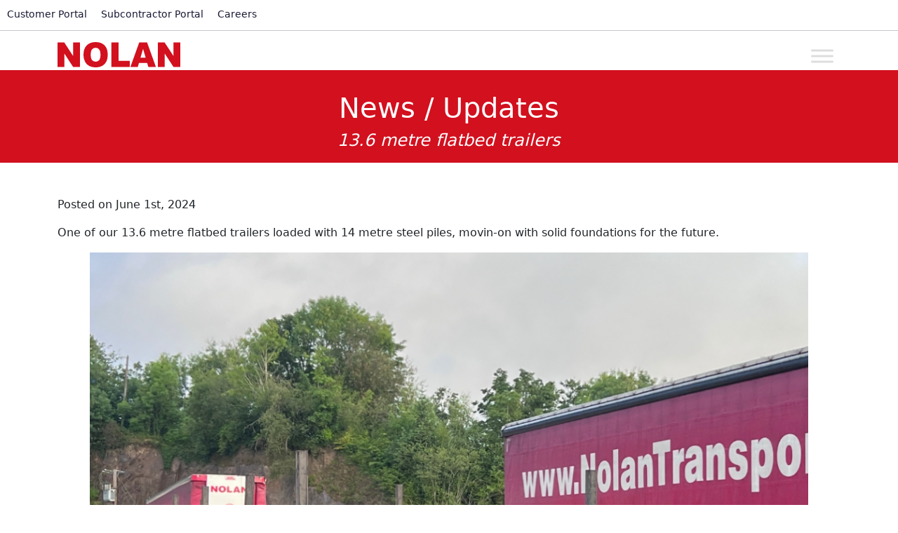

--- FILE ---
content_type: text/html; charset=UTF-8
request_url: https://www.nolantransport.com/2024/06/01/13-6-metre-flatbed-trailers/
body_size: 12662
content:
<!doctype html>
	<meta http-equiv="X-UA-Compatible" content="IE=edge,chrome=1" />
	<meta content="width=device-width,initial-scale=1" name=viewport>
<html>
<head>
	
<!-- Google Tag Manager -->
<script>(function(w,d,s,l,i){w[l]=w[l]||[];w[l].push({'gtm.start':
new Date().getTime(),event:'gtm.js'});var f=d.getElementsByTagName(s)[0],
j=d.createElement(s),dl=l!='dataLayer'?'&l='+l:'';j.async=true;j.src=
'https://www.googletagmanager.com/gtm.js?id='+i+dl;f.parentNode.insertBefore(j,f);
})(window,document,'script','dataLayer','GTM-P86G6MS');</script>
<!-- End Google Tag Manager -->

	
<!-- Lead forensics-->
<script type="text/javascript" src="https://secure.leadforensics.com/js/28300.js"></script>
<noscript><img src="https://secure.leadforensics.com/28300.png" style="display:none;" /></noscript>

	<!-- Google tag (gtag.js) -->
	<script async src="https://www.googletagmanager.com/gtag/js?id=G-20344GRKGG"></script>
	<script>
	  window.dataLayer = window.dataLayer || [];
	  function gtag(){dataLayer.push(arguments);}
	  gtag('js', new Date());

	  gtag('config', 'G-20344GRKGG');
		
	</script>
	
	
	<!-- Google Tag Manager -->
	<script>(function(w,d,s,l,i){w[l]=w[l]||[];w[l].push({'gtm.start':
	new Date().getTime(),event:'gtm.js'});var f=d.getElementsByTagName(s)[0],
	j=d.createElement(s),dl=l!='dataLayer'?'&l='+l:'';j.async=true;j.src=
	'https://www.googletagmanager.com/gtm.js?id='+i+dl;f.parentNode.insertBefore(j,f);
	})(window,document,'script','dataLayer','GTM-P86G6MS');</script>
	<!-- End Google Tag Manager -->







<meta name='robots' content='max-image-preview:large' />
<link rel='dns-prefetch' href='//www.googletagmanager.com' />
<link rel='dns-prefetch' href='//use.fontawesome.com' />
<link rel="alternate" title="oEmbed (JSON)" type="application/json+oembed" href="https://www.nolantransport.com/wp-json/oembed/1.0/embed?url=https%3A%2F%2Fwww.nolantransport.com%2F2024%2F06%2F01%2F13-6-metre-flatbed-trailers%2F" />
<style id='wp-img-auto-sizes-contain-inline-css' type='text/css'>
img:is([sizes=auto i],[sizes^="auto," i]){contain-intrinsic-size:3000px 1500px}
/*# sourceURL=wp-img-auto-sizes-contain-inline-css */
</style>
<style id='wp-emoji-styles-inline-css' type='text/css'>

	img.wp-smiley, img.emoji {
		display: inline !important;
		border: none !important;
		box-shadow: none !important;
		height: 1em !important;
		width: 1em !important;
		margin: 0 0.07em !important;
		vertical-align: -0.1em !important;
		background: none !important;
		padding: 0 !important;
	}
/*# sourceURL=wp-emoji-styles-inline-css */
</style>
<link rel='stylesheet' id='wp-block-library-css' href='https://www.nolantransport.com/wp-includes/css/dist/block-library/style.min.css?ver=6.9' type='text/css' media='all' />
<style id='wp-block-image-inline-css' type='text/css'>
.wp-block-image>a,.wp-block-image>figure>a{display:inline-block}.wp-block-image img{box-sizing:border-box;height:auto;max-width:100%;vertical-align:bottom}@media not (prefers-reduced-motion){.wp-block-image img.hide{visibility:hidden}.wp-block-image img.show{animation:show-content-image .4s}}.wp-block-image[style*=border-radius] img,.wp-block-image[style*=border-radius]>a{border-radius:inherit}.wp-block-image.has-custom-border img{box-sizing:border-box}.wp-block-image.aligncenter{text-align:center}.wp-block-image.alignfull>a,.wp-block-image.alignwide>a{width:100%}.wp-block-image.alignfull img,.wp-block-image.alignwide img{height:auto;width:100%}.wp-block-image .aligncenter,.wp-block-image .alignleft,.wp-block-image .alignright,.wp-block-image.aligncenter,.wp-block-image.alignleft,.wp-block-image.alignright{display:table}.wp-block-image .aligncenter>figcaption,.wp-block-image .alignleft>figcaption,.wp-block-image .alignright>figcaption,.wp-block-image.aligncenter>figcaption,.wp-block-image.alignleft>figcaption,.wp-block-image.alignright>figcaption{caption-side:bottom;display:table-caption}.wp-block-image .alignleft{float:left;margin:.5em 1em .5em 0}.wp-block-image .alignright{float:right;margin:.5em 0 .5em 1em}.wp-block-image .aligncenter{margin-left:auto;margin-right:auto}.wp-block-image :where(figcaption){margin-bottom:1em;margin-top:.5em}.wp-block-image.is-style-circle-mask img{border-radius:9999px}@supports ((-webkit-mask-image:none) or (mask-image:none)) or (-webkit-mask-image:none){.wp-block-image.is-style-circle-mask img{border-radius:0;-webkit-mask-image:url('data:image/svg+xml;utf8,<svg viewBox="0 0 100 100" xmlns="http://www.w3.org/2000/svg"><circle cx="50" cy="50" r="50"/></svg>');mask-image:url('data:image/svg+xml;utf8,<svg viewBox="0 0 100 100" xmlns="http://www.w3.org/2000/svg"><circle cx="50" cy="50" r="50"/></svg>');mask-mode:alpha;-webkit-mask-position:center;mask-position:center;-webkit-mask-repeat:no-repeat;mask-repeat:no-repeat;-webkit-mask-size:contain;mask-size:contain}}:root :where(.wp-block-image.is-style-rounded img,.wp-block-image .is-style-rounded img){border-radius:9999px}.wp-block-image figure{margin:0}.wp-lightbox-container{display:flex;flex-direction:column;position:relative}.wp-lightbox-container img{cursor:zoom-in}.wp-lightbox-container img:hover+button{opacity:1}.wp-lightbox-container button{align-items:center;backdrop-filter:blur(16px) saturate(180%);background-color:#5a5a5a40;border:none;border-radius:4px;cursor:zoom-in;display:flex;height:20px;justify-content:center;opacity:0;padding:0;position:absolute;right:16px;text-align:center;top:16px;width:20px;z-index:100}@media not (prefers-reduced-motion){.wp-lightbox-container button{transition:opacity .2s ease}}.wp-lightbox-container button:focus-visible{outline:3px auto #5a5a5a40;outline:3px auto -webkit-focus-ring-color;outline-offset:3px}.wp-lightbox-container button:hover{cursor:pointer;opacity:1}.wp-lightbox-container button:focus{opacity:1}.wp-lightbox-container button:focus,.wp-lightbox-container button:hover,.wp-lightbox-container button:not(:hover):not(:active):not(.has-background){background-color:#5a5a5a40;border:none}.wp-lightbox-overlay{box-sizing:border-box;cursor:zoom-out;height:100vh;left:0;overflow:hidden;position:fixed;top:0;visibility:hidden;width:100%;z-index:100000}.wp-lightbox-overlay .close-button{align-items:center;cursor:pointer;display:flex;justify-content:center;min-height:40px;min-width:40px;padding:0;position:absolute;right:calc(env(safe-area-inset-right) + 16px);top:calc(env(safe-area-inset-top) + 16px);z-index:5000000}.wp-lightbox-overlay .close-button:focus,.wp-lightbox-overlay .close-button:hover,.wp-lightbox-overlay .close-button:not(:hover):not(:active):not(.has-background){background:none;border:none}.wp-lightbox-overlay .lightbox-image-container{height:var(--wp--lightbox-container-height);left:50%;overflow:hidden;position:absolute;top:50%;transform:translate(-50%,-50%);transform-origin:top left;width:var(--wp--lightbox-container-width);z-index:9999999999}.wp-lightbox-overlay .wp-block-image{align-items:center;box-sizing:border-box;display:flex;height:100%;justify-content:center;margin:0;position:relative;transform-origin:0 0;width:100%;z-index:3000000}.wp-lightbox-overlay .wp-block-image img{height:var(--wp--lightbox-image-height);min-height:var(--wp--lightbox-image-height);min-width:var(--wp--lightbox-image-width);width:var(--wp--lightbox-image-width)}.wp-lightbox-overlay .wp-block-image figcaption{display:none}.wp-lightbox-overlay button{background:none;border:none}.wp-lightbox-overlay .scrim{background-color:#fff;height:100%;opacity:.9;position:absolute;width:100%;z-index:2000000}.wp-lightbox-overlay.active{visibility:visible}@media not (prefers-reduced-motion){.wp-lightbox-overlay.active{animation:turn-on-visibility .25s both}.wp-lightbox-overlay.active img{animation:turn-on-visibility .35s both}.wp-lightbox-overlay.show-closing-animation:not(.active){animation:turn-off-visibility .35s both}.wp-lightbox-overlay.show-closing-animation:not(.active) img{animation:turn-off-visibility .25s both}.wp-lightbox-overlay.zoom.active{animation:none;opacity:1;visibility:visible}.wp-lightbox-overlay.zoom.active .lightbox-image-container{animation:lightbox-zoom-in .4s}.wp-lightbox-overlay.zoom.active .lightbox-image-container img{animation:none}.wp-lightbox-overlay.zoom.active .scrim{animation:turn-on-visibility .4s forwards}.wp-lightbox-overlay.zoom.show-closing-animation:not(.active){animation:none}.wp-lightbox-overlay.zoom.show-closing-animation:not(.active) .lightbox-image-container{animation:lightbox-zoom-out .4s}.wp-lightbox-overlay.zoom.show-closing-animation:not(.active) .lightbox-image-container img{animation:none}.wp-lightbox-overlay.zoom.show-closing-animation:not(.active) .scrim{animation:turn-off-visibility .4s forwards}}@keyframes show-content-image{0%{visibility:hidden}99%{visibility:hidden}to{visibility:visible}}@keyframes turn-on-visibility{0%{opacity:0}to{opacity:1}}@keyframes turn-off-visibility{0%{opacity:1;visibility:visible}99%{opacity:0;visibility:visible}to{opacity:0;visibility:hidden}}@keyframes lightbox-zoom-in{0%{transform:translate(calc((-100vw + var(--wp--lightbox-scrollbar-width))/2 + var(--wp--lightbox-initial-left-position)),calc(-50vh + var(--wp--lightbox-initial-top-position))) scale(var(--wp--lightbox-scale))}to{transform:translate(-50%,-50%) scale(1)}}@keyframes lightbox-zoom-out{0%{transform:translate(-50%,-50%) scale(1);visibility:visible}99%{visibility:visible}to{transform:translate(calc((-100vw + var(--wp--lightbox-scrollbar-width))/2 + var(--wp--lightbox-initial-left-position)),calc(-50vh + var(--wp--lightbox-initial-top-position))) scale(var(--wp--lightbox-scale));visibility:hidden}}
/*# sourceURL=https://www.nolantransport.com/wp-includes/blocks/image/style.min.css */
</style>
<style id='wp-block-paragraph-inline-css' type='text/css'>
.is-small-text{font-size:.875em}.is-regular-text{font-size:1em}.is-large-text{font-size:2.25em}.is-larger-text{font-size:3em}.has-drop-cap:not(:focus):first-letter{float:left;font-size:8.4em;font-style:normal;font-weight:100;line-height:.68;margin:.05em .1em 0 0;text-transform:uppercase}body.rtl .has-drop-cap:not(:focus):first-letter{float:none;margin-left:.1em}p.has-drop-cap.has-background{overflow:hidden}:root :where(p.has-background){padding:1.25em 2.375em}:where(p.has-text-color:not(.has-link-color)) a{color:inherit}p.has-text-align-left[style*="writing-mode:vertical-lr"],p.has-text-align-right[style*="writing-mode:vertical-rl"]{rotate:180deg}
/*# sourceURL=https://www.nolantransport.com/wp-includes/blocks/paragraph/style.min.css */
</style>
<style id='global-styles-inline-css' type='text/css'>
:root{--wp--preset--aspect-ratio--square: 1;--wp--preset--aspect-ratio--4-3: 4/3;--wp--preset--aspect-ratio--3-4: 3/4;--wp--preset--aspect-ratio--3-2: 3/2;--wp--preset--aspect-ratio--2-3: 2/3;--wp--preset--aspect-ratio--16-9: 16/9;--wp--preset--aspect-ratio--9-16: 9/16;--wp--preset--color--black: #000000;--wp--preset--color--cyan-bluish-gray: #abb8c3;--wp--preset--color--white: #ffffff;--wp--preset--color--pale-pink: #f78da7;--wp--preset--color--vivid-red: #cf2e2e;--wp--preset--color--luminous-vivid-orange: #ff6900;--wp--preset--color--luminous-vivid-amber: #fcb900;--wp--preset--color--light-green-cyan: #7bdcb5;--wp--preset--color--vivid-green-cyan: #00d084;--wp--preset--color--pale-cyan-blue: #8ed1fc;--wp--preset--color--vivid-cyan-blue: #0693e3;--wp--preset--color--vivid-purple: #9b51e0;--wp--preset--gradient--vivid-cyan-blue-to-vivid-purple: linear-gradient(135deg,rgb(6,147,227) 0%,rgb(155,81,224) 100%);--wp--preset--gradient--light-green-cyan-to-vivid-green-cyan: linear-gradient(135deg,rgb(122,220,180) 0%,rgb(0,208,130) 100%);--wp--preset--gradient--luminous-vivid-amber-to-luminous-vivid-orange: linear-gradient(135deg,rgb(252,185,0) 0%,rgb(255,105,0) 100%);--wp--preset--gradient--luminous-vivid-orange-to-vivid-red: linear-gradient(135deg,rgb(255,105,0) 0%,rgb(207,46,46) 100%);--wp--preset--gradient--very-light-gray-to-cyan-bluish-gray: linear-gradient(135deg,rgb(238,238,238) 0%,rgb(169,184,195) 100%);--wp--preset--gradient--cool-to-warm-spectrum: linear-gradient(135deg,rgb(74,234,220) 0%,rgb(151,120,209) 20%,rgb(207,42,186) 40%,rgb(238,44,130) 60%,rgb(251,105,98) 80%,rgb(254,248,76) 100%);--wp--preset--gradient--blush-light-purple: linear-gradient(135deg,rgb(255,206,236) 0%,rgb(152,150,240) 100%);--wp--preset--gradient--blush-bordeaux: linear-gradient(135deg,rgb(254,205,165) 0%,rgb(254,45,45) 50%,rgb(107,0,62) 100%);--wp--preset--gradient--luminous-dusk: linear-gradient(135deg,rgb(255,203,112) 0%,rgb(199,81,192) 50%,rgb(65,88,208) 100%);--wp--preset--gradient--pale-ocean: linear-gradient(135deg,rgb(255,245,203) 0%,rgb(182,227,212) 50%,rgb(51,167,181) 100%);--wp--preset--gradient--electric-grass: linear-gradient(135deg,rgb(202,248,128) 0%,rgb(113,206,126) 100%);--wp--preset--gradient--midnight: linear-gradient(135deg,rgb(2,3,129) 0%,rgb(40,116,252) 100%);--wp--preset--font-size--small: 13px;--wp--preset--font-size--medium: 20px;--wp--preset--font-size--large: 36px;--wp--preset--font-size--x-large: 42px;--wp--preset--spacing--20: 0.44rem;--wp--preset--spacing--30: 0.67rem;--wp--preset--spacing--40: 1rem;--wp--preset--spacing--50: 1.5rem;--wp--preset--spacing--60: 2.25rem;--wp--preset--spacing--70: 3.38rem;--wp--preset--spacing--80: 5.06rem;--wp--preset--shadow--natural: 6px 6px 9px rgba(0, 0, 0, 0.2);--wp--preset--shadow--deep: 12px 12px 50px rgba(0, 0, 0, 0.4);--wp--preset--shadow--sharp: 6px 6px 0px rgba(0, 0, 0, 0.2);--wp--preset--shadow--outlined: 6px 6px 0px -3px rgb(255, 255, 255), 6px 6px rgb(0, 0, 0);--wp--preset--shadow--crisp: 6px 6px 0px rgb(0, 0, 0);}:where(.is-layout-flex){gap: 0.5em;}:where(.is-layout-grid){gap: 0.5em;}body .is-layout-flex{display: flex;}.is-layout-flex{flex-wrap: wrap;align-items: center;}.is-layout-flex > :is(*, div){margin: 0;}body .is-layout-grid{display: grid;}.is-layout-grid > :is(*, div){margin: 0;}:where(.wp-block-columns.is-layout-flex){gap: 2em;}:where(.wp-block-columns.is-layout-grid){gap: 2em;}:where(.wp-block-post-template.is-layout-flex){gap: 1.25em;}:where(.wp-block-post-template.is-layout-grid){gap: 1.25em;}.has-black-color{color: var(--wp--preset--color--black) !important;}.has-cyan-bluish-gray-color{color: var(--wp--preset--color--cyan-bluish-gray) !important;}.has-white-color{color: var(--wp--preset--color--white) !important;}.has-pale-pink-color{color: var(--wp--preset--color--pale-pink) !important;}.has-vivid-red-color{color: var(--wp--preset--color--vivid-red) !important;}.has-luminous-vivid-orange-color{color: var(--wp--preset--color--luminous-vivid-orange) !important;}.has-luminous-vivid-amber-color{color: var(--wp--preset--color--luminous-vivid-amber) !important;}.has-light-green-cyan-color{color: var(--wp--preset--color--light-green-cyan) !important;}.has-vivid-green-cyan-color{color: var(--wp--preset--color--vivid-green-cyan) !important;}.has-pale-cyan-blue-color{color: var(--wp--preset--color--pale-cyan-blue) !important;}.has-vivid-cyan-blue-color{color: var(--wp--preset--color--vivid-cyan-blue) !important;}.has-vivid-purple-color{color: var(--wp--preset--color--vivid-purple) !important;}.has-black-background-color{background-color: var(--wp--preset--color--black) !important;}.has-cyan-bluish-gray-background-color{background-color: var(--wp--preset--color--cyan-bluish-gray) !important;}.has-white-background-color{background-color: var(--wp--preset--color--white) !important;}.has-pale-pink-background-color{background-color: var(--wp--preset--color--pale-pink) !important;}.has-vivid-red-background-color{background-color: var(--wp--preset--color--vivid-red) !important;}.has-luminous-vivid-orange-background-color{background-color: var(--wp--preset--color--luminous-vivid-orange) !important;}.has-luminous-vivid-amber-background-color{background-color: var(--wp--preset--color--luminous-vivid-amber) !important;}.has-light-green-cyan-background-color{background-color: var(--wp--preset--color--light-green-cyan) !important;}.has-vivid-green-cyan-background-color{background-color: var(--wp--preset--color--vivid-green-cyan) !important;}.has-pale-cyan-blue-background-color{background-color: var(--wp--preset--color--pale-cyan-blue) !important;}.has-vivid-cyan-blue-background-color{background-color: var(--wp--preset--color--vivid-cyan-blue) !important;}.has-vivid-purple-background-color{background-color: var(--wp--preset--color--vivid-purple) !important;}.has-black-border-color{border-color: var(--wp--preset--color--black) !important;}.has-cyan-bluish-gray-border-color{border-color: var(--wp--preset--color--cyan-bluish-gray) !important;}.has-white-border-color{border-color: var(--wp--preset--color--white) !important;}.has-pale-pink-border-color{border-color: var(--wp--preset--color--pale-pink) !important;}.has-vivid-red-border-color{border-color: var(--wp--preset--color--vivid-red) !important;}.has-luminous-vivid-orange-border-color{border-color: var(--wp--preset--color--luminous-vivid-orange) !important;}.has-luminous-vivid-amber-border-color{border-color: var(--wp--preset--color--luminous-vivid-amber) !important;}.has-light-green-cyan-border-color{border-color: var(--wp--preset--color--light-green-cyan) !important;}.has-vivid-green-cyan-border-color{border-color: var(--wp--preset--color--vivid-green-cyan) !important;}.has-pale-cyan-blue-border-color{border-color: var(--wp--preset--color--pale-cyan-blue) !important;}.has-vivid-cyan-blue-border-color{border-color: var(--wp--preset--color--vivid-cyan-blue) !important;}.has-vivid-purple-border-color{border-color: var(--wp--preset--color--vivid-purple) !important;}.has-vivid-cyan-blue-to-vivid-purple-gradient-background{background: var(--wp--preset--gradient--vivid-cyan-blue-to-vivid-purple) !important;}.has-light-green-cyan-to-vivid-green-cyan-gradient-background{background: var(--wp--preset--gradient--light-green-cyan-to-vivid-green-cyan) !important;}.has-luminous-vivid-amber-to-luminous-vivid-orange-gradient-background{background: var(--wp--preset--gradient--luminous-vivid-amber-to-luminous-vivid-orange) !important;}.has-luminous-vivid-orange-to-vivid-red-gradient-background{background: var(--wp--preset--gradient--luminous-vivid-orange-to-vivid-red) !important;}.has-very-light-gray-to-cyan-bluish-gray-gradient-background{background: var(--wp--preset--gradient--very-light-gray-to-cyan-bluish-gray) !important;}.has-cool-to-warm-spectrum-gradient-background{background: var(--wp--preset--gradient--cool-to-warm-spectrum) !important;}.has-blush-light-purple-gradient-background{background: var(--wp--preset--gradient--blush-light-purple) !important;}.has-blush-bordeaux-gradient-background{background: var(--wp--preset--gradient--blush-bordeaux) !important;}.has-luminous-dusk-gradient-background{background: var(--wp--preset--gradient--luminous-dusk) !important;}.has-pale-ocean-gradient-background{background: var(--wp--preset--gradient--pale-ocean) !important;}.has-electric-grass-gradient-background{background: var(--wp--preset--gradient--electric-grass) !important;}.has-midnight-gradient-background{background: var(--wp--preset--gradient--midnight) !important;}.has-small-font-size{font-size: var(--wp--preset--font-size--small) !important;}.has-medium-font-size{font-size: var(--wp--preset--font-size--medium) !important;}.has-large-font-size{font-size: var(--wp--preset--font-size--large) !important;}.has-x-large-font-size{font-size: var(--wp--preset--font-size--x-large) !important;}
/*# sourceURL=global-styles-inline-css */
</style>

<style id='classic-theme-styles-inline-css' type='text/css'>
/*! This file is auto-generated */
.wp-block-button__link{color:#fff;background-color:#32373c;border-radius:9999px;box-shadow:none;text-decoration:none;padding:calc(.667em + 2px) calc(1.333em + 2px);font-size:1.125em}.wp-block-file__button{background:#32373c;color:#fff;text-decoration:none}
/*# sourceURL=/wp-includes/css/classic-themes.min.css */
</style>
<style id='font-awesome-svg-styles-default-inline-css' type='text/css'>
.svg-inline--fa {
  display: inline-block;
  height: 1em;
  overflow: visible;
  vertical-align: -.125em;
}
/*# sourceURL=font-awesome-svg-styles-default-inline-css */
</style>
<link rel='stylesheet' id='font-awesome-svg-styles-css' href='https://www.nolantransport.com/wp-content/uploads/font-awesome/v6.5.1/css/svg-with-js.css' type='text/css' media='all' />
<style id='font-awesome-svg-styles-inline-css' type='text/css'>
   .wp-block-font-awesome-icon svg::before,
   .wp-rich-text-font-awesome-icon svg::before {content: unset;}
/*# sourceURL=font-awesome-svg-styles-inline-css */
</style>
<link rel='stylesheet' id='responsive-lightbox-swipebox-css' href='https://www.nolantransport.com/wp-content/plugins/responsive-lightbox/assets/swipebox/swipebox.min.css?ver=1.5.2' type='text/css' media='all' />
<link rel='stylesheet' id='wpsm_tabs_r-font-awesome-front-css' href='https://www.nolantransport.com/wp-content/plugins/tabs-responsive/assets/css/font-awesome/css/font-awesome.min.css?ver=6.9' type='text/css' media='all' />
<link rel='stylesheet' id='wpsm_tabs_r_bootstrap-front-css' href='https://www.nolantransport.com/wp-content/plugins/tabs-responsive/assets/css/bootstrap-front.css?ver=6.9' type='text/css' media='all' />
<link rel='stylesheet' id='wpsm_tabs_r_animate-css' href='https://www.nolantransport.com/wp-content/plugins/tabs-responsive/assets/css/animate.css?ver=6.9' type='text/css' media='all' />
<link rel='stylesheet' id='ivory-search-styles-css' href='https://www.nolantransport.com/wp-content/plugins/add-search-to-menu/public/css/ivory-search.min.css?ver=5.5.14' type='text/css' media='all' />
<link rel='stylesheet' id='megamenu-css' href='https://www.nolantransport.com/wp-content/uploads/maxmegamenu/style.css?ver=efc6ca' type='text/css' media='all' />
<link rel='stylesheet' id='dashicons-css' href='https://www.nolantransport.com/wp-includes/css/dashicons.min.css?ver=6.9' type='text/css' media='all' />
<link rel='stylesheet' id='stylesheet-css' href='https://www.nolantransport.com/wp-content/themes/NolanTheme/style.css?ver=6.9' type='text/css' media='all' />
<link rel='stylesheet' id='bootstrap-css' href='https://www.nolantransport.com/wp-content/themes/NolanTheme/css/bootstrap.min.css?ver=6.9' type='text/css' media='all' />
<link rel='stylesheet' id='font-awesome-official-css' href='https://use.fontawesome.com/releases/v6.5.1/css/all.css' type='text/css' media='all' integrity="sha384-t1nt8BQoYMLFN5p42tRAtuAAFQaCQODekUVeKKZrEnEyp4H2R0RHFz0KWpmj7i8g" crossorigin="anonymous" />
<link rel='stylesheet' id='simple-social-icons-font-css' href='https://www.nolantransport.com/wp-content/plugins/simple-social-icons/css/style.css?ver=4.0.0' type='text/css' media='all' />
<link rel='stylesheet' id='font-awesome-official-v4shim-css' href='https://use.fontawesome.com/releases/v6.5.1/css/v4-shims.css' type='text/css' media='all' integrity="sha384-5Jfdy0XO8+vjCRofsSnGmxGSYjLfsjjTOABKxVr8BkfvlaAm14bIJc7Jcjfq/xQI" crossorigin="anonymous" />
<!--n2css--><!--n2js--><script type="text/javascript" src="https://www.nolantransport.com/wp-content/themes/NolanTheme/js/jquery-3.4.1.min.js?ver=1" id="jquery-js"></script>
<script type="text/javascript" src="https://www.nolantransport.com/wp-content/plugins/responsive-lightbox/assets/dompurify/purify.min.js?ver=3.3.1" id="dompurify-js"></script>
<script type="text/javascript" id="responsive-lightbox-sanitizer-js-before">
/* <![CDATA[ */
window.RLG = window.RLG || {}; window.RLG.sanitizeAllowedHosts = ["youtube.com","www.youtube.com","youtu.be","vimeo.com","player.vimeo.com"];
//# sourceURL=responsive-lightbox-sanitizer-js-before
/* ]]> */
</script>
<script type="text/javascript" src="https://www.nolantransport.com/wp-content/plugins/responsive-lightbox/js/sanitizer.js?ver=2.6.1" id="responsive-lightbox-sanitizer-js"></script>
<script type="text/javascript" src="https://www.nolantransport.com/wp-content/plugins/responsive-lightbox/assets/swipebox/jquery.swipebox.min.js?ver=1.5.2" id="responsive-lightbox-swipebox-js"></script>
<script type="text/javascript" src="https://www.nolantransport.com/wp-includes/js/underscore.min.js?ver=1.13.7" id="underscore-js"></script>
<script type="text/javascript" src="https://www.nolantransport.com/wp-content/plugins/responsive-lightbox/assets/infinitescroll/infinite-scroll.pkgd.min.js?ver=4.0.1" id="responsive-lightbox-infinite-scroll-js"></script>
<script type="text/javascript" id="responsive-lightbox-js-before">
/* <![CDATA[ */
var rlArgs = {"script":"swipebox","selector":"lightbox","customEvents":"","activeGalleries":true,"animation":true,"hideCloseButtonOnMobile":false,"removeBarsOnMobile":false,"hideBars":true,"hideBarsDelay":5000,"videoMaxWidth":1080,"useSVG":true,"loopAtEnd":false,"woocommerce_gallery":false,"ajaxurl":"https:\/\/www.nolantransport.com\/wp-admin\/admin-ajax.php","nonce":"873cc30225","preview":false,"postId":4947,"scriptExtension":false};

//# sourceURL=responsive-lightbox-js-before
/* ]]> */
</script>
<script type="text/javascript" src="https://www.nolantransport.com/wp-content/plugins/responsive-lightbox/js/front.js?ver=2.6.1" id="responsive-lightbox-js"></script>

<!-- Google tag (gtag.js) snippet added by Site Kit -->
<!-- Google Analytics snippet added by Site Kit -->
<script type="text/javascript" src="https://www.googletagmanager.com/gtag/js?id=GT-T5MG3B9" id="google_gtagjs-js" async></script>
<script type="text/javascript" id="google_gtagjs-js-after">
/* <![CDATA[ */
window.dataLayer = window.dataLayer || [];function gtag(){dataLayer.push(arguments);}
gtag("set","linker",{"domains":["www.nolantransport.com"]});
gtag("js", new Date());
gtag("set", "developer_id.dZTNiMT", true);
gtag("config", "GT-T5MG3B9");
//# sourceURL=google_gtagjs-js-after
/* ]]> */
</script>
<link rel="https://api.w.org/" href="https://www.nolantransport.com/wp-json/" /><link rel="alternate" title="JSON" type="application/json" href="https://www.nolantransport.com/wp-json/wp/v2/posts/4947" /><link rel="EditURI" type="application/rsd+xml" title="RSD" href="https://www.nolantransport.com/xmlrpc.php?rsd" />
<meta name="generator" content="WordPress 6.9" />
<link rel="canonical" href="https://www.nolantransport.com/2024/06/01/13-6-metre-flatbed-trailers/" />
<link rel='shortlink' href='https://www.nolantransport.com/?p=4947' />
<!-- start Simple Custom CSS and JS -->
<meta name="google-site-verification" content="YrN3iQnydbRX0UX7X6YNNGgQOYO8-o5DRGiLhO2NMGA" /><!-- end Simple Custom CSS and JS -->
<meta name="generator" content="Site Kit by Google 1.170.0" /><link rel="icon" href="https://www.nolantransport.com/wp-content/uploads/2021/06/cropped-Nonly.png" sizes="32x32" />
<link rel="icon" href="https://www.nolantransport.com/wp-content/uploads/2021/06/cropped-Nonly.png" sizes="192x192" />
<link rel="apple-touch-icon" href="https://www.nolantransport.com/wp-content/uploads/2021/06/cropped-Nonly.png" />
<meta name="msapplication-TileImage" content="https://www.nolantransport.com/wp-content/uploads/2021/06/cropped-Nonly.png" />
		<style type="text/css" id="wp-custom-css">
			.wp-block-latest-posts.is-grid li {
	background-color:#f2f2f4;
	padding:5px;
}

.wp-block-latest-posts.is-grid li a {
	color:#D2101E
}

.container{
    margin-right: auto !important;
    margin-left: auto !important;
}
/*
.FStable-fixed tbody {
  height: 230px;
  overflow-y: auto;
  width: 100%;
}
.FStable-fixed thead, .FStable-fixed tbody, .FStable-fixed tr, .FStable-fixed td, .FStable-fixedth {
  display: block;
}
.FStable-fixed tbody td, .FStable-fixed thead > tr> th {
  float: left;
  border-bottom-width: 0;
}
*/


.FStable-fixed  table {
    display: flex;
    flex-flow: column;
    width: 100%;
}

.FStable-fixed  thead {
    flex: 0 0 auto;
}

.FStable-fixed  tbody {
    flex: 1 1 auto;
    display: block;
    overflow-y: auto;
    overflow-x: hidden;
}

.FStable-fixed  tr {
    width: 100%;
    display: table;
    table-layout: fixed;
}


#SurchargesTbl tr:nth-child(odd)
{

	background-color:#FFFFFF; !important

}
/*tr.even*/
#SurchargesTbl tr:nth-child(even)
{

	background-color:#f2eef0; !important

}		</style>
		<style type="text/css">/** Mega Menu CSS: fs **/</style>

	<title>NOLAN : 13.6 metre flatbed trailers</title>
	

	
	
</head>

<body data-rsssl=1 class="wp-singular post-template-default single single-post postid-4947 single-format-standard wp-theme-NolanTheme NolanTheme mega-menu-main-menu metaslider-plugin">
<!-- Google Tag Manager (noscript) -->
<noscript><iframe src="https://www.googletagmanager.com/ns.html?id=GTM-P86G6MS"
height="0" width="0" style="display:none;visibility:hidden"></iframe></noscript>
<!-- End Google Tag Manager (noscript) -->	
	
	
	<header>
		
		<div class="header-content">
		
<div class="menu-top-menu-container"><ul id="menu-top-menu" class="topNav"><li id="menu-item-4218" class="menu-item menu-item-type-custom menu-item-object-custom menu-item-4218"><a target="_blank" href="http://cp.nolantransport.com">Customer Portal</a></li>
<li id="menu-item-5435" class="menu-item menu-item-type-custom menu-item-object-custom menu-item-5435"><a target="_blank" href="https://sub.nolantransport.com">Subcontractor Portal</a></li>
<li id="menu-item-4480" class="menu-item menu-item-type-post_type menu-item-object-page menu-item-4480"><a href="https://www.nolantransport.com/careers/">Careers</a></li>
</ul></div>		</div>
		
			<hr/>
		<div class="header-content">
			
			<div class="container" id="navContainer">
			  <div class="row noMobile">
				<div class="col-md-2">
				  <a href="https://www.nolantransport.com"><img src = "https://www.nolantransport.com/wp-content/themes/NolanTheme/img/Nolan_logo.svg" alt="Nolan Logo"/></a>
				</div>
				<div class="col-md-8">
					
<div id="mega-menu-wrap-main-menu" class="mega-menu-wrap"><div class="mega-menu-toggle"><div class="mega-toggle-blocks-left"></div><div class="mega-toggle-blocks-center"></div><div class="mega-toggle-blocks-right"><div class='mega-toggle-block mega-menu-toggle-animated-block mega-toggle-block-0' id='mega-toggle-block-0'><button aria-label="Toggle Menu" class="mega-toggle-animated mega-toggle-animated-slider" type="button" aria-expanded="false">
                  <span class="mega-toggle-animated-box">
                    <span class="mega-toggle-animated-inner"></span>
                  </span>
                </button></div></div></div><ul id="mega-menu-main-menu" class="mega-menu max-mega-menu mega-menu-horizontal mega-no-js" data-event="hover_intent" data-effect="fade_up" data-effect-speed="200" data-effect-mobile="disabled" data-effect-speed-mobile="0" data-panel-width="body" data-panel-inner-width="#navContainer" data-mobile-force-width="body" data-second-click="go" data-document-click="collapse" data-vertical-behaviour="standard" data-breakpoint="1400" data-unbind="true" data-mobile-state="collapse_all" data-mobile-direction="vertical" data-hover-intent-timeout="300" data-hover-intent-interval="100"><li class="mega-menu-item mega-menu-item-type-post_type mega-menu-item-object-page mega-menu-item-home mega-align-bottom-left mega-menu-flyout mega-hide-arrow mega-hide-on-desktop mega-menu-item-4516" id="mega-menu-item-4516"><a class="mega-menu-link" href="https://www.nolantransport.com/" tabindex="0">Home</a></li><li class="mega-menu-item mega-menu-item-type-post_type mega-menu-item-object-page mega-menu-item-has-children mega-menu-megamenu mega-menu-grid mega-align-bottom-left mega-menu-grid mega-hide-arrow mega-disable-link mega-menu-item-4481" id="mega-menu-item-4481"><a class="mega-menu-link" tabindex="0" aria-expanded="false" role="button">Company<span class="mega-indicator" aria-hidden="true"></span></a>
<ul class="mega-sub-menu" role='presentation'>
<li class="mega-menu-row" id="mega-menu-4481-0">
	<ul class="mega-sub-menu" style='--columns:12' role='presentation'>
<li class="mega-menu-column mega-menu-columns-7-of-12" style="--columns:12; --span:7" id="mega-menu-4481-0-0">
		<ul class="mega-sub-menu">
<li class="mega-menu-item mega-menu-item-type-post_type mega-menu-item-object-page mega-menu-item-has-children mega-disable-link mega-menu-item-4513" id="mega-menu-item-4513"><a class="mega-menu-link" tabindex="0">Company<span class="mega-indicator" aria-hidden="true"></span></a>
			<ul class="mega-sub-menu">
<li class="mega-menu-item mega-menu-item-type-post_type mega-menu-item-object-page mega-menu-item-4482" id="mega-menu-item-4482"><a class="mega-menu-link" href="https://www.nolantransport.com/company/about/">About Nolan</a></li><li class="mega-menu-item mega-menu-item-type-post_type mega-menu-item-object-page mega-menu-item-4485" id="mega-menu-item-4485"><a class="mega-menu-link" href="https://www.nolantransport.com/company/history/">History of Nolan</a></li><li class="mega-menu-item mega-menu-item-type-post_type mega-menu-item-object-page mega-menu-item-4499" id="mega-menu-item-4499"><a class="mega-menu-link" href="https://www.nolantransport.com/company/team/">Our Team</a></li><li class="mega-menu-item mega-menu-item-type-post_type mega-menu-item-object-page mega-menu-item-4483" id="mega-menu-item-4483"><a class="mega-menu-link" href="https://www.nolantransport.com/company/compliance/">Compliance &#038; Quality</a></li><li class="mega-menu-item mega-menu-item-type-post_type mega-menu-item-object-page mega-menu-item-4498" id="mega-menu-item-4498"><a class="mega-menu-link" href="https://www.nolantransport.com/company/sustainability/">Sustainability</a></li><li class="mega-menu-item mega-menu-item-type-post_type mega-menu-item-object-page mega-current_page_parent mega-menu-item-4486" id="mega-menu-item-4486"><a class="mega-menu-link" href="https://www.nolantransport.com/company/news/">News</a></li><li class="mega-menu-item mega-menu-item-type-post_type mega-menu-item-object-page mega-menu-item-4514" id="mega-menu-item-4514"><a class="mega-menu-link" href="https://www.nolantransport.com/careers/">Careers</a></li>			</ul>
</li>		</ul>
</li><li class="mega-menu-column mega-menu-columns-5-of-12" style="--columns:12; --span:5" id="mega-menu-4481-0-1">
		<ul class="mega-sub-menu">
<li class="mega-menu-item mega-menu-item-type-widget widget_media_image mega-menu-item-media_image-2" id="mega-menu-item-media_image-2"><img width="1920" height="1280" src="https://www.nolantransport.com/wp-content/uploads/2022/06/Nolan-Web-Ready-25-2.jpg" class="image wp-image-1884  attachment-full size-full" alt="Nolan" style="max-width: 100%; height: auto;" decoding="async" fetchpriority="high" /></li>		</ul>
</li>	</ul>
</li></ul>
</li><li class="mega-nav_level_2 mega-menu-item mega-menu-item-type-post_type mega-menu-item-object-page mega-menu-item-has-children mega-menu-megamenu mega-menu-grid mega-align-bottom-left mega-menu-grid mega-hide-arrow mega-disable-link mega-menu-item-4508 nav_level_2" id="mega-menu-item-4508"><a class="mega-menu-link" tabindex="0" aria-expanded="false" role="button">Transport<span class="mega-indicator" aria-hidden="true"></span></a>
<ul class="mega-sub-menu" role='presentation'>
<li class="mega-menu-row" id="mega-menu-4508-0">
	<ul class="mega-sub-menu" style='--columns:12' role='presentation'>
<li class="mega-menu-column mega-menu-columns-7-of-12" style="--columns:12; --span:7" id="mega-menu-4508-0-0">
		<ul class="mega-sub-menu">
<li class="mega-menu-item mega-menu-item-type-post_type mega-menu-item-object-page mega-menu-item-has-children mega-disable-link mega-menu-item-4515" id="mega-menu-item-4515"><a class="mega-menu-link" tabindex="0">Transport<span class="mega-indicator" aria-hidden="true"></span></a>
			<ul class="mega-sub-menu">
<li class="mega-nav_level_3 mega-menu-item mega-menu-item-type-post_type mega-menu-item-object-page mega-menu-item-4510 nav_level_3" id="mega-menu-item-4510"><a class="mega-menu-link" href="https://www.nolantransport.com/transport-warehousing-customs-supplychain-systems/transport/our-transport-service/">Our Transport Service</a></li><li class="mega-nav_level_3 mega-menu-item mega-menu-item-type-post_type mega-menu-item-object-page mega-menu-item-4509 nav_level_3" id="mega-menu-item-4509"><a class="mega-menu-link" href="https://www.nolantransport.com/transport-warehousing-customs-supplychain-systems/transport/fleet-equipment/">Fleet</a></li><li class="mega-nav_level_3 mega-menu-item mega-menu-item-type-post_type mega-menu-item-object-page mega-menu-item-4511 nav_level_3" id="mega-menu-item-4511"><a class="mega-menu-link" href="https://www.nolantransport.com/transport-warehousing-customs-supplychain-systems/transport/tracking-monitoring/">Tracking &#038; Monitoring</a></li>			</ul>
</li><li class="mega-menu-item mega-menu-item-type-widget widget_block mega-menu-item-block-7" id="mega-menu-item-block-7"><p class="contactDetails"> For any queries about our transport services contact our sales team on <a href="tel:+353 51 421 965" class="RED"><i class="fas fa-phone"></i> +353 51 421 965</a></p></li>		</ul>
</li><li class="mega-menu-column mega-menu-columns-5-of-12" style="--columns:12; --span:5" id="mega-menu-4508-0-1">
		<ul class="mega-sub-menu">
<li class="mega-menu-item mega-menu-item-type-widget widget_media_image mega-menu-item-media_image-3" id="mega-menu-item-media_image-3"><img width="1024" height="682" src="https://www.nolantransport.com/wp-content/uploads/2022/01/Nolan-WebRes-14-scaled-1.jpg" class="image wp-image-1090  attachment-1024x682 size-1024x682" alt="Road transporting" style="max-width: 100%; height: auto;" decoding="async" /></li>		</ul>
</li>	</ul>
</li></ul>
</li><li class="mega-nav_level_2 mega-menu-item mega-menu-item-type-post_type mega-menu-item-object-page mega-menu-item-has-children mega-menu-megamenu mega-menu-grid mega-align-bottom-left mega-menu-grid mega-hide-arrow mega-disable-link mega-menu-item-4512 nav_level_2" id="mega-menu-item-4512"><a class="mega-menu-link" tabindex="0" aria-expanded="false" role="button">Warehousing<span class="mega-indicator" aria-hidden="true"></span></a>
<ul class="mega-sub-menu" role='presentation'>
<li class="mega-menu-row" id="mega-menu-4512-0">
	<ul class="mega-sub-menu" style='--columns:12' role='presentation'>
<li class="mega-menu-column mega-menu-columns-7-of-12" style="--columns:12; --span:7" id="mega-menu-4512-0-0">
		<ul class="mega-sub-menu">
<li class="mega-menu-item mega-menu-item-type-post_type mega-menu-item-object-page mega-menu-item-has-children mega-menu-item-4527" id="mega-menu-item-4527"><a class="mega-menu-link" href="https://www.nolantransport.com/transport-warehousing-customs-supplychain-systems/warehousing/">Warehousing<span class="mega-indicator" aria-hidden="true"></span></a>
			<ul class="mega-sub-menu">
<li class="mega-nav_level_3 mega-menu-item mega-menu-item-type-post_type mega-menu-item-object-page mega-menu-item-4519 nav_level_3" id="mega-menu-item-4519"><a class="mega-menu-link" href="https://www.nolantransport.com/transport-warehousing-customs-supplychain-systems/warehousing/what-we-offer/">Our Warehousing</a></li><li class="mega-nav_level_3 mega-menu-item mega-menu-item-type-post_type mega-menu-item-object-page mega-menu-item-4518 nav_level_3" id="mega-menu-item-4518"><a class="mega-menu-link" href="https://www.nolantransport.com/transport-warehousing-customs-supplychain-systems/warehousing/sites-in-ireland/">Sites in Ireland</a></li><li class="mega-nav_level_3 mega-menu-item mega-menu-item-type-post_type mega-menu-item-object-page mega-menu-item-4517 nav_level_3" id="mega-menu-item-4517"><a class="mega-menu-link" href="https://www.nolantransport.com/transport-warehousing-customs-supplychain-systems/warehousing/sites-in-great-britain/">Sites In Great Britain</a></li>			</ul>
</li><li class="mega-menu-item mega-menu-item-type-widget widget_block mega-menu-item-block-8" id="mega-menu-item-block-8"><p class="contactDetails"> For any queries about our warehouse services contact our sales team on <a href="tel:+353 53 918 9200" class="RED"><i class="fas fa-phone"></i>+353 53 918 9200</a></p></li>		</ul>
</li><li class="mega-menu-column mega-menu-columns-5-of-12" style="--columns:12; --span:5" id="mega-menu-4512-0-1">
		<ul class="mega-sub-menu">
<li class="mega-menu-item mega-menu-item-type-widget widget_media_image mega-menu-item-media_image-4" id="mega-menu-item-media_image-4"><img width="1024" height="683" src="https://www.nolantransport.com/wp-content/uploads/2022/11/Nolan-Drinagh-Web-Ready-40.jpg" class="image wp-image-3256  attachment-1024x683 size-1024x683" alt="warehouse center" style="max-width: 100%; height: auto;" decoding="async" /></li>		</ul>
</li>	</ul>
</li></ul>
</li><li class="mega-nav_level_2 mega-menu-item mega-menu-item-type-post_type mega-menu-item-object-page mega-menu-item-has-children mega-menu-megamenu mega-menu-grid mega-align-bottom-left mega-menu-grid mega-hide-arrow mega-disable-link mega-menu-item-4500 nav_level_2" id="mega-menu-item-4500"><a class="mega-menu-link" tabindex="0" aria-expanded="false" role="button">Supply Chain<span class="mega-indicator" aria-hidden="true"></span></a>
<ul class="mega-sub-menu" role='presentation'>
<li class="mega-menu-row" id="mega-menu-4500-0">
	<ul class="mega-sub-menu" style='--columns:12' role='presentation'>
<li class="mega-menu-column mega-menu-columns-7-of-12" style="--columns:12; --span:7" id="mega-menu-4500-0-0">
		<ul class="mega-sub-menu">
<li class="mega-menu-item mega-menu-item-type-post_type mega-menu-item-object-page mega-menu-item-has-children mega-disable-link mega-menu-item-4528" id="mega-menu-item-4528"><a class="mega-menu-link" tabindex="0">Supply Chain<span class="mega-indicator" aria-hidden="true"></span></a>
			<ul class="mega-sub-menu">
<li class="mega-nav_level_3 mega-menu-item mega-menu-item-type-post_type mega-menu-item-object-page mega-menu-item-4502 nav_level_3" id="mega-menu-item-4502"><a class="mega-menu-link" href="https://www.nolantransport.com/transport-warehousing-customs-supplychain-systems/supply-chain/customs-clearance/">Our Customs Clearance</a></li><li class="mega-nav_level_3 mega-menu-item mega-menu-item-type-post_type mega-menu-item-object-page mega-menu-item-4503 nav_level_3" id="mega-menu-item-4503"><a class="mega-menu-link" href="https://www.nolantransport.com/transport-warehousing-customs-supplychain-systems/supply-chain/freight-management/">Freight Management</a></li><li class="mega-nav_level_3 mega-menu-item mega-menu-item-type-post_type mega-menu-item-object-page mega-menu-item-4501 nav_level_3" id="mega-menu-item-4501"><a class="mega-menu-link" href="https://www.nolantransport.com/transport-warehousing-customs-supplychain-systems/supply-chain/consultancy/">Consultancy</a></li>			</ul>
</li><li class="mega-menu-item mega-menu-item-type-widget widget_block mega-menu-item-block-9" id="mega-menu-item-block-9"><p class="contactDetails"> For any queries about our supply chain services contact our sales team on <a href="tel:+353 51 447 113" class="RED"><i class="fas fa-phone"></i>+353 51 447 113</a></p></li>		</ul>
</li><li class="mega-menu-column mega-menu-columns-5-of-12" style="--columns:12; --span:5" id="mega-menu-4500-0-1">
		<ul class="mega-sub-menu">
<li class="mega-menu-item mega-menu-item-type-widget widget_media_image mega-menu-item-media_image-5" id="mega-menu-item-media_image-5"><img width="1027" height="685" src="https://www.nolantransport.com/wp-content/uploads/2022/06/Nolan-Web-Ready-59.jpg" class="image wp-image-1654  attachment-1027x685 size-1027x685" alt="Nolan transport &amp; warehousing team" style="max-width: 100%; height: auto;" decoding="async" /></li>		</ul>
</li>	</ul>
</li></ul>
</li><li class="mega-menu-item mega-menu-item-type-post_type mega-menu-item-object-page mega-menu-item-has-children mega-menu-megamenu mega-align-bottom-left mega-menu-megamenu mega-hide-arrow mega-disable-link mega-menu-item-4525" id="mega-menu-item-4525"><a class="mega-menu-link" tabindex="0" aria-expanded="false" role="button">Services<span class="mega-indicator" aria-hidden="true"></span></a>
<ul class="mega-sub-menu">
<li class="mega-nav_level_2 mega-menu-item mega-menu-item-type-post_type mega-menu-item-object-page mega-menu-item-has-children mega-disable-link mega-menu-column-standard mega-menu-columns-2-of-6 mega-menu-item-4504 nav_level_2" style="--columns:6; --span:2" id="mega-menu-item-4504"><a class="mega-menu-link" tabindex="0">Systems<span class="mega-indicator" aria-hidden="true"></span></a>
	<ul class="mega-sub-menu">
<li class="mega-nav_level_3 mega-menu-item mega-menu-item-type-post_type mega-menu-item-object-page mega-menu-item-4507 nav_level_3" id="mega-menu-item-4507"><a class="mega-menu-link" href="https://www.nolantransport.com/services/systems/our-it-system/">Our IT System</a></li><li class="mega-nav_level_3 mega-menu-item mega-menu-item-type-post_type mega-menu-item-object-page mega-menu-item-4505 nav_level_3" id="mega-menu-item-4505"><a class="mega-menu-link" href="https://www.nolantransport.com/services/systems/client-integration/">Client Integration</a></li><li class="mega-nav_level_3 mega-menu-item mega-menu-item-type-post_type mega-menu-item-object-page mega-menu-item-4506 nav_level_3" id="mega-menu-item-4506"><a class="mega-menu-link" href="https://www.nolantransport.com/services/systems/monitoring-alerts/">Monitoring &#038; Alerts</a></li>	</ul>
</li><li class="mega-menu-item mega-menu-item-type-post_type mega-menu-item-object-page mega-menu-item-has-children mega-disable-link mega-menu-column-standard mega-menu-columns-2-of-6 mega-menu-item-4524" style="--columns:6; --span:2" id="mega-menu-item-4524"><a class="mega-menu-link" tabindex="0">Sectors<span class="mega-indicator" aria-hidden="true"></span></a>
	<ul class="mega-sub-menu">
<li class="mega-menu-item mega-menu-item-type-post_type mega-menu-item-object-page mega-menu-item-4523" id="mega-menu-item-4523"><a class="mega-menu-link" href="https://www.nolantransport.com/sectors/pharma/">Pharma</a></li><li class="mega-nav_level_3 mega-menu-item mega-menu-item-type-post_type mega-menu-item-object-page mega-menu-item-4520 nav_level_3" id="mega-menu-item-4520"><a class="mega-menu-link" href="https://www.nolantransport.com/sectors/perishables/">Perishables</a></li><li class="mega-nav_level_3 mega-menu-item mega-menu-item-type-post_type mega-menu-item-object-page mega-menu-item-4521 nav_level_3" id="mega-menu-item-4521"><a class="mega-menu-link" href="https://www.nolantransport.com/sectors/construction/">Construction</a></li><li class="mega-nav_level_3 mega-menu-item mega-menu-item-type-post_type mega-menu-item-object-page mega-menu-item-4522 nav_level_3" id="mega-menu-item-4522"><a class="mega-menu-link" href="https://www.nolantransport.com/sectors/fmcg/">Fast-Moving Consumer Goods (FMCG)</a></li>	</ul>
</li><li class="mega-SmallLink mega-menu-item mega-menu-item-type-post_type mega-menu-item-object-page mega-menu-item-has-children mega-disable-link mega-menu-column-standard mega-menu-columns-2-of-6 mega-menu-item-4526 SmallLink" style="--columns:6; --span:2" id="mega-menu-item-4526"><a class="mega-menu-link" tabindex="0">Customer Services<span class="mega-indicator" aria-hidden="true"></span></a>
	<ul class="mega-sub-menu">
<li class="mega-menu-item mega-menu-item-type-custom mega-menu-item-object-custom mega-menu-item-4220" id="mega-menu-item-4220"><a target="_blank" class="mega-menu-link" href="http://cp.nolantransport.com">Customer Portal</a></li><li class="mega-menu-item mega-menu-item-type-post_type mega-menu-item-object-page mega-menu-item-4529" id="mega-menu-item-4529"><a class="mega-menu-link" href="https://www.nolantransport.com/surcharges/">Surcharges</a></li><li class="mega-menu-item mega-menu-item-type-post_type mega-menu-item-object-page mega-menu-item-4530" id="mega-menu-item-4530"><a class="mega-menu-link" href="https://www.nolantransport.com/credit-application/">Credit Application</a></li><li class="mega-menu-item mega-menu-item-type-post_type mega-menu-item-object-page mega-menu-item-4532" id="mega-menu-item-4532"><a class="mega-menu-link" href="https://www.nolantransport.com/request-a-quote/">Request a Consultation</a></li><li class="mega-menu-item mega-menu-item-type-post_type mega-menu-item-object-page mega-menu-item-4533" id="mega-menu-item-4533"><a class="mega-menu-link" href="https://www.nolantransport.com/conditions-of-carriage-of-goods/">Conditions of Carriage of Goods</a></li><li class="mega-menu-item mega-menu-item-type-custom mega-menu-item-object-custom mega-menu-item-4221" id="mega-menu-item-4221"><a target="_blank" class="mega-menu-link" href="http://downloads.nolantransport.com/IRHA_Conditions_of_Storage.pdf">Conditions of Storage</a></li>	</ul>
</li></ul>
</li><li class="mega-menu-item mega-menu-item-type-post_type mega-menu-item-object-page mega-align-bottom-left mega-menu-flyout mega-hide-on-desktop mega-menu-item-4531" id="mega-menu-item-4531"><a class="mega-menu-link" href="https://www.nolantransport.com/contact-us/" tabindex="0">Contact Us</a></li></ul></div>					
					
				</div>
				  <div class="col-md-2">
					  <input type="button" class="contactBtn noMobile" value="Contact"  onclick="window.location.href='https://www.nolantransport.com/index.php/contact-us/';" >
				</div>

			  </div>
				
				
				 <div class="mobileMenu mobileOnly">
<div id="mega-menu-wrap-main-menu" class="mega-menu-wrap"><div class="mega-menu-toggle"><div class="mega-toggle-blocks-left"></div><div class="mega-toggle-blocks-center"></div><div class="mega-toggle-blocks-right"><div class='mega-toggle-block mega-menu-toggle-animated-block mega-toggle-block-0' id='mega-toggle-block-0'><button aria-label="Toggle Menu" class="mega-toggle-animated mega-toggle-animated-slider" type="button" aria-expanded="false">
                  <span class="mega-toggle-animated-box">
                    <span class="mega-toggle-animated-inner"></span>
                  </span>
                </button></div></div></div><ul id="mega-menu-main-menu" class="mega-menu max-mega-menu mega-menu-horizontal mega-no-js" data-event="hover_intent" data-effect="fade_up" data-effect-speed="200" data-effect-mobile="disabled" data-effect-speed-mobile="0" data-panel-width="body" data-panel-inner-width="#navContainer" data-mobile-force-width="body" data-second-click="go" data-document-click="collapse" data-vertical-behaviour="standard" data-breakpoint="1400" data-unbind="true" data-mobile-state="collapse_all" data-mobile-direction="vertical" data-hover-intent-timeout="300" data-hover-intent-interval="100"><li class="mega-menu-item mega-menu-item-type-post_type mega-menu-item-object-page mega-menu-item-home mega-align-bottom-left mega-menu-flyout mega-hide-arrow mega-hide-on-desktop mega-menu-item-4516" id="mega-menu-item-4516"><a class="mega-menu-link" href="https://www.nolantransport.com/" tabindex="0">Home</a></li><li class="mega-menu-item mega-menu-item-type-post_type mega-menu-item-object-page mega-menu-item-has-children mega-menu-megamenu mega-menu-grid mega-align-bottom-left mega-menu-grid mega-hide-arrow mega-disable-link mega-menu-item-4481" id="mega-menu-item-4481"><a class="mega-menu-link" tabindex="0" aria-expanded="false" role="button">Company<span class="mega-indicator" aria-hidden="true"></span></a>
<ul class="mega-sub-menu" role='presentation'>
<li class="mega-menu-row" id="mega-menu-4481-0">
	<ul class="mega-sub-menu" style='--columns:12' role='presentation'>
<li class="mega-menu-column mega-menu-columns-7-of-12" style="--columns:12; --span:7" id="mega-menu-4481-0-0">
		<ul class="mega-sub-menu">
<li class="mega-menu-item mega-menu-item-type-post_type mega-menu-item-object-page mega-menu-item-has-children mega-disable-link mega-menu-item-4513" id="mega-menu-item-4513"><a class="mega-menu-link" tabindex="0">Company<span class="mega-indicator" aria-hidden="true"></span></a>
			<ul class="mega-sub-menu">
<li class="mega-menu-item mega-menu-item-type-post_type mega-menu-item-object-page mega-menu-item-4482" id="mega-menu-item-4482"><a class="mega-menu-link" href="https://www.nolantransport.com/company/about/">About Nolan</a></li><li class="mega-menu-item mega-menu-item-type-post_type mega-menu-item-object-page mega-menu-item-4485" id="mega-menu-item-4485"><a class="mega-menu-link" href="https://www.nolantransport.com/company/history/">History of Nolan</a></li><li class="mega-menu-item mega-menu-item-type-post_type mega-menu-item-object-page mega-menu-item-4499" id="mega-menu-item-4499"><a class="mega-menu-link" href="https://www.nolantransport.com/company/team/">Our Team</a></li><li class="mega-menu-item mega-menu-item-type-post_type mega-menu-item-object-page mega-menu-item-4483" id="mega-menu-item-4483"><a class="mega-menu-link" href="https://www.nolantransport.com/company/compliance/">Compliance &#038; Quality</a></li><li class="mega-menu-item mega-menu-item-type-post_type mega-menu-item-object-page mega-menu-item-4498" id="mega-menu-item-4498"><a class="mega-menu-link" href="https://www.nolantransport.com/company/sustainability/">Sustainability</a></li><li class="mega-menu-item mega-menu-item-type-post_type mega-menu-item-object-page mega-current_page_parent mega-menu-item-4486" id="mega-menu-item-4486"><a class="mega-menu-link" href="https://www.nolantransport.com/company/news/">News</a></li><li class="mega-menu-item mega-menu-item-type-post_type mega-menu-item-object-page mega-menu-item-4514" id="mega-menu-item-4514"><a class="mega-menu-link" href="https://www.nolantransport.com/careers/">Careers</a></li>			</ul>
</li>		</ul>
</li><li class="mega-menu-column mega-menu-columns-5-of-12" style="--columns:12; --span:5" id="mega-menu-4481-0-1">
		<ul class="mega-sub-menu">
<li class="mega-menu-item mega-menu-item-type-widget widget_media_image mega-menu-item-media_image-2" id="mega-menu-item-media_image-2"><img width="1920" height="1280" src="https://www.nolantransport.com/wp-content/uploads/2022/06/Nolan-Web-Ready-25-2.jpg" class="image wp-image-1884  attachment-full size-full" alt="Nolan" style="max-width: 100%; height: auto;" decoding="async" /></li>		</ul>
</li>	</ul>
</li></ul>
</li><li class="mega-nav_level_2 mega-menu-item mega-menu-item-type-post_type mega-menu-item-object-page mega-menu-item-has-children mega-menu-megamenu mega-menu-grid mega-align-bottom-left mega-menu-grid mega-hide-arrow mega-disable-link mega-menu-item-4508 nav_level_2" id="mega-menu-item-4508"><a class="mega-menu-link" tabindex="0" aria-expanded="false" role="button">Transport<span class="mega-indicator" aria-hidden="true"></span></a>
<ul class="mega-sub-menu" role='presentation'>
<li class="mega-menu-row" id="mega-menu-4508-0">
	<ul class="mega-sub-menu" style='--columns:12' role='presentation'>
<li class="mega-menu-column mega-menu-columns-7-of-12" style="--columns:12; --span:7" id="mega-menu-4508-0-0">
		<ul class="mega-sub-menu">
<li class="mega-menu-item mega-menu-item-type-post_type mega-menu-item-object-page mega-menu-item-has-children mega-disable-link mega-menu-item-4515" id="mega-menu-item-4515"><a class="mega-menu-link" tabindex="0">Transport<span class="mega-indicator" aria-hidden="true"></span></a>
			<ul class="mega-sub-menu">
<li class="mega-nav_level_3 mega-menu-item mega-menu-item-type-post_type mega-menu-item-object-page mega-menu-item-4510 nav_level_3" id="mega-menu-item-4510"><a class="mega-menu-link" href="https://www.nolantransport.com/transport-warehousing-customs-supplychain-systems/transport/our-transport-service/">Our Transport Service</a></li><li class="mega-nav_level_3 mega-menu-item mega-menu-item-type-post_type mega-menu-item-object-page mega-menu-item-4509 nav_level_3" id="mega-menu-item-4509"><a class="mega-menu-link" href="https://www.nolantransport.com/transport-warehousing-customs-supplychain-systems/transport/fleet-equipment/">Fleet</a></li><li class="mega-nav_level_3 mega-menu-item mega-menu-item-type-post_type mega-menu-item-object-page mega-menu-item-4511 nav_level_3" id="mega-menu-item-4511"><a class="mega-menu-link" href="https://www.nolantransport.com/transport-warehousing-customs-supplychain-systems/transport/tracking-monitoring/">Tracking &#038; Monitoring</a></li>			</ul>
</li><li class="mega-menu-item mega-menu-item-type-widget widget_block mega-menu-item-block-7" id="mega-menu-item-block-7"><p class="contactDetails"> For any queries about our transport services contact our sales team on <a href="tel:+353 51 421 965" class="RED"><i class="fas fa-phone"></i> +353 51 421 965</a></p></li>		</ul>
</li><li class="mega-menu-column mega-menu-columns-5-of-12" style="--columns:12; --span:5" id="mega-menu-4508-0-1">
		<ul class="mega-sub-menu">
<li class="mega-menu-item mega-menu-item-type-widget widget_media_image mega-menu-item-media_image-3" id="mega-menu-item-media_image-3"><img width="1024" height="682" src="https://www.nolantransport.com/wp-content/uploads/2022/01/Nolan-WebRes-14-scaled-1.jpg" class="image wp-image-1090  attachment-1024x682 size-1024x682" alt="Road transporting" style="max-width: 100%; height: auto;" decoding="async" /></li>		</ul>
</li>	</ul>
</li></ul>
</li><li class="mega-nav_level_2 mega-menu-item mega-menu-item-type-post_type mega-menu-item-object-page mega-menu-item-has-children mega-menu-megamenu mega-menu-grid mega-align-bottom-left mega-menu-grid mega-hide-arrow mega-disable-link mega-menu-item-4512 nav_level_2" id="mega-menu-item-4512"><a class="mega-menu-link" tabindex="0" aria-expanded="false" role="button">Warehousing<span class="mega-indicator" aria-hidden="true"></span></a>
<ul class="mega-sub-menu" role='presentation'>
<li class="mega-menu-row" id="mega-menu-4512-0">
	<ul class="mega-sub-menu" style='--columns:12' role='presentation'>
<li class="mega-menu-column mega-menu-columns-7-of-12" style="--columns:12; --span:7" id="mega-menu-4512-0-0">
		<ul class="mega-sub-menu">
<li class="mega-menu-item mega-menu-item-type-post_type mega-menu-item-object-page mega-menu-item-has-children mega-menu-item-4527" id="mega-menu-item-4527"><a class="mega-menu-link" href="https://www.nolantransport.com/transport-warehousing-customs-supplychain-systems/warehousing/">Warehousing<span class="mega-indicator" aria-hidden="true"></span></a>
			<ul class="mega-sub-menu">
<li class="mega-nav_level_3 mega-menu-item mega-menu-item-type-post_type mega-menu-item-object-page mega-menu-item-4519 nav_level_3" id="mega-menu-item-4519"><a class="mega-menu-link" href="https://www.nolantransport.com/transport-warehousing-customs-supplychain-systems/warehousing/what-we-offer/">Our Warehousing</a></li><li class="mega-nav_level_3 mega-menu-item mega-menu-item-type-post_type mega-menu-item-object-page mega-menu-item-4518 nav_level_3" id="mega-menu-item-4518"><a class="mega-menu-link" href="https://www.nolantransport.com/transport-warehousing-customs-supplychain-systems/warehousing/sites-in-ireland/">Sites in Ireland</a></li><li class="mega-nav_level_3 mega-menu-item mega-menu-item-type-post_type mega-menu-item-object-page mega-menu-item-4517 nav_level_3" id="mega-menu-item-4517"><a class="mega-menu-link" href="https://www.nolantransport.com/transport-warehousing-customs-supplychain-systems/warehousing/sites-in-great-britain/">Sites In Great Britain</a></li>			</ul>
</li><li class="mega-menu-item mega-menu-item-type-widget widget_block mega-menu-item-block-8" id="mega-menu-item-block-8"><p class="contactDetails"> For any queries about our warehouse services contact our sales team on <a href="tel:+353 53 918 9200" class="RED"><i class="fas fa-phone"></i>+353 53 918 9200</a></p></li>		</ul>
</li><li class="mega-menu-column mega-menu-columns-5-of-12" style="--columns:12; --span:5" id="mega-menu-4512-0-1">
		<ul class="mega-sub-menu">
<li class="mega-menu-item mega-menu-item-type-widget widget_media_image mega-menu-item-media_image-4" id="mega-menu-item-media_image-4"><img width="1024" height="683" src="https://www.nolantransport.com/wp-content/uploads/2022/11/Nolan-Drinagh-Web-Ready-40.jpg" class="image wp-image-3256  attachment-1024x683 size-1024x683" alt="warehouse center" style="max-width: 100%; height: auto;" decoding="async" /></li>		</ul>
</li>	</ul>
</li></ul>
</li><li class="mega-nav_level_2 mega-menu-item mega-menu-item-type-post_type mega-menu-item-object-page mega-menu-item-has-children mega-menu-megamenu mega-menu-grid mega-align-bottom-left mega-menu-grid mega-hide-arrow mega-disable-link mega-menu-item-4500 nav_level_2" id="mega-menu-item-4500"><a class="mega-menu-link" tabindex="0" aria-expanded="false" role="button">Supply Chain<span class="mega-indicator" aria-hidden="true"></span></a>
<ul class="mega-sub-menu" role='presentation'>
<li class="mega-menu-row" id="mega-menu-4500-0">
	<ul class="mega-sub-menu" style='--columns:12' role='presentation'>
<li class="mega-menu-column mega-menu-columns-7-of-12" style="--columns:12; --span:7" id="mega-menu-4500-0-0">
		<ul class="mega-sub-menu">
<li class="mega-menu-item mega-menu-item-type-post_type mega-menu-item-object-page mega-menu-item-has-children mega-disable-link mega-menu-item-4528" id="mega-menu-item-4528"><a class="mega-menu-link" tabindex="0">Supply Chain<span class="mega-indicator" aria-hidden="true"></span></a>
			<ul class="mega-sub-menu">
<li class="mega-nav_level_3 mega-menu-item mega-menu-item-type-post_type mega-menu-item-object-page mega-menu-item-4502 nav_level_3" id="mega-menu-item-4502"><a class="mega-menu-link" href="https://www.nolantransport.com/transport-warehousing-customs-supplychain-systems/supply-chain/customs-clearance/">Our Customs Clearance</a></li><li class="mega-nav_level_3 mega-menu-item mega-menu-item-type-post_type mega-menu-item-object-page mega-menu-item-4503 nav_level_3" id="mega-menu-item-4503"><a class="mega-menu-link" href="https://www.nolantransport.com/transport-warehousing-customs-supplychain-systems/supply-chain/freight-management/">Freight Management</a></li><li class="mega-nav_level_3 mega-menu-item mega-menu-item-type-post_type mega-menu-item-object-page mega-menu-item-4501 nav_level_3" id="mega-menu-item-4501"><a class="mega-menu-link" href="https://www.nolantransport.com/transport-warehousing-customs-supplychain-systems/supply-chain/consultancy/">Consultancy</a></li>			</ul>
</li><li class="mega-menu-item mega-menu-item-type-widget widget_block mega-menu-item-block-9" id="mega-menu-item-block-9"><p class="contactDetails"> For any queries about our supply chain services contact our sales team on <a href="tel:+353 51 447 113" class="RED"><i class="fas fa-phone"></i>+353 51 447 113</a></p></li>		</ul>
</li><li class="mega-menu-column mega-menu-columns-5-of-12" style="--columns:12; --span:5" id="mega-menu-4500-0-1">
		<ul class="mega-sub-menu">
<li class="mega-menu-item mega-menu-item-type-widget widget_media_image mega-menu-item-media_image-5" id="mega-menu-item-media_image-5"><img width="1027" height="685" src="https://www.nolantransport.com/wp-content/uploads/2022/06/Nolan-Web-Ready-59.jpg" class="image wp-image-1654  attachment-1027x685 size-1027x685" alt="Nolan transport &amp; warehousing team" style="max-width: 100%; height: auto;" decoding="async" /></li>		</ul>
</li>	</ul>
</li></ul>
</li><li class="mega-menu-item mega-menu-item-type-post_type mega-menu-item-object-page mega-menu-item-has-children mega-menu-megamenu mega-align-bottom-left mega-menu-megamenu mega-hide-arrow mega-disable-link mega-menu-item-4525" id="mega-menu-item-4525"><a class="mega-menu-link" tabindex="0" aria-expanded="false" role="button">Services<span class="mega-indicator" aria-hidden="true"></span></a>
<ul class="mega-sub-menu">
<li class="mega-nav_level_2 mega-menu-item mega-menu-item-type-post_type mega-menu-item-object-page mega-menu-item-has-children mega-disable-link mega-menu-column-standard mega-menu-columns-2-of-6 mega-menu-item-4504 nav_level_2" style="--columns:6; --span:2" id="mega-menu-item-4504"><a class="mega-menu-link" tabindex="0">Systems<span class="mega-indicator" aria-hidden="true"></span></a>
	<ul class="mega-sub-menu">
<li class="mega-nav_level_3 mega-menu-item mega-menu-item-type-post_type mega-menu-item-object-page mega-menu-item-4507 nav_level_3" id="mega-menu-item-4507"><a class="mega-menu-link" href="https://www.nolantransport.com/services/systems/our-it-system/">Our IT System</a></li><li class="mega-nav_level_3 mega-menu-item mega-menu-item-type-post_type mega-menu-item-object-page mega-menu-item-4505 nav_level_3" id="mega-menu-item-4505"><a class="mega-menu-link" href="https://www.nolantransport.com/services/systems/client-integration/">Client Integration</a></li><li class="mega-nav_level_3 mega-menu-item mega-menu-item-type-post_type mega-menu-item-object-page mega-menu-item-4506 nav_level_3" id="mega-menu-item-4506"><a class="mega-menu-link" href="https://www.nolantransport.com/services/systems/monitoring-alerts/">Monitoring &#038; Alerts</a></li>	</ul>
</li><li class="mega-menu-item mega-menu-item-type-post_type mega-menu-item-object-page mega-menu-item-has-children mega-disable-link mega-menu-column-standard mega-menu-columns-2-of-6 mega-menu-item-4524" style="--columns:6; --span:2" id="mega-menu-item-4524"><a class="mega-menu-link" tabindex="0">Sectors<span class="mega-indicator" aria-hidden="true"></span></a>
	<ul class="mega-sub-menu">
<li class="mega-menu-item mega-menu-item-type-post_type mega-menu-item-object-page mega-menu-item-4523" id="mega-menu-item-4523"><a class="mega-menu-link" href="https://www.nolantransport.com/sectors/pharma/">Pharma</a></li><li class="mega-nav_level_3 mega-menu-item mega-menu-item-type-post_type mega-menu-item-object-page mega-menu-item-4520 nav_level_3" id="mega-menu-item-4520"><a class="mega-menu-link" href="https://www.nolantransport.com/sectors/perishables/">Perishables</a></li><li class="mega-nav_level_3 mega-menu-item mega-menu-item-type-post_type mega-menu-item-object-page mega-menu-item-4521 nav_level_3" id="mega-menu-item-4521"><a class="mega-menu-link" href="https://www.nolantransport.com/sectors/construction/">Construction</a></li><li class="mega-nav_level_3 mega-menu-item mega-menu-item-type-post_type mega-menu-item-object-page mega-menu-item-4522 nav_level_3" id="mega-menu-item-4522"><a class="mega-menu-link" href="https://www.nolantransport.com/sectors/fmcg/">Fast-Moving Consumer Goods (FMCG)</a></li>	</ul>
</li><li class="mega-SmallLink mega-menu-item mega-menu-item-type-post_type mega-menu-item-object-page mega-menu-item-has-children mega-disable-link mega-menu-column-standard mega-menu-columns-2-of-6 mega-menu-item-4526 SmallLink" style="--columns:6; --span:2" id="mega-menu-item-4526"><a class="mega-menu-link" tabindex="0">Customer Services<span class="mega-indicator" aria-hidden="true"></span></a>
	<ul class="mega-sub-menu">
<li class="mega-menu-item mega-menu-item-type-custom mega-menu-item-object-custom mega-menu-item-4220" id="mega-menu-item-4220"><a target="_blank" class="mega-menu-link" href="http://cp.nolantransport.com">Customer Portal</a></li><li class="mega-menu-item mega-menu-item-type-post_type mega-menu-item-object-page mega-menu-item-4529" id="mega-menu-item-4529"><a class="mega-menu-link" href="https://www.nolantransport.com/surcharges/">Surcharges</a></li><li class="mega-menu-item mega-menu-item-type-post_type mega-menu-item-object-page mega-menu-item-4530" id="mega-menu-item-4530"><a class="mega-menu-link" href="https://www.nolantransport.com/credit-application/">Credit Application</a></li><li class="mega-menu-item mega-menu-item-type-post_type mega-menu-item-object-page mega-menu-item-4532" id="mega-menu-item-4532"><a class="mega-menu-link" href="https://www.nolantransport.com/request-a-quote/">Request a Consultation</a></li><li class="mega-menu-item mega-menu-item-type-post_type mega-menu-item-object-page mega-menu-item-4533" id="mega-menu-item-4533"><a class="mega-menu-link" href="https://www.nolantransport.com/conditions-of-carriage-of-goods/">Conditions of Carriage of Goods</a></li><li class="mega-menu-item mega-menu-item-type-custom mega-menu-item-object-custom mega-menu-item-4221" id="mega-menu-item-4221"><a target="_blank" class="mega-menu-link" href="http://downloads.nolantransport.com/IRHA_Conditions_of_Storage.pdf">Conditions of Storage</a></li>	</ul>
</li></ul>
</li><li class="mega-menu-item mega-menu-item-type-post_type mega-menu-item-object-page mega-align-bottom-left mega-menu-flyout mega-hide-on-desktop mega-menu-item-4531" id="mega-menu-item-4531"><a class="mega-menu-link" href="https://www.nolantransport.com/contact-us/" tabindex="0">Contact Us</a></li></ul></div>					
					


			  </div>
			</div>
				
			
				
				
				
		

<div class='featTitle'>

	<h1>News / Updates<br/></h1><h4><i>13.6 metre flatbed trailers</i></h4>
</div>
		</div>
	</header>	
	
<div id="wrapper">

	
		<div class="container pt-5 pb-5">
	
	<!--<h2>13.6 metre flatbed trailers</h2>-->
				<p>Posted on June 1st, 2024 </p>
	
<p>One of our 13.6 metre flatbed trailers loaded with 14 metre steel piles, movin-on with solid foundations for the future.</p>


<div class="wp-block-image">
<figure class="aligncenter size-large"><img loading="lazy" decoding="async" width="1024" height="822" src="https://www.nolantransport.com/wp-content/uploads/2024/06/image-12-1024x822.png" alt="" class="wp-image-4948" srcset="https://www.nolantransport.com/wp-content/uploads/2024/06/image-12-1024x822.png 1024w, https://www.nolantransport.com/wp-content/uploads/2024/06/image-12-300x241.png 300w, https://www.nolantransport.com/wp-content/uploads/2024/06/image-12-768x616.png 768w, https://www.nolantransport.com/wp-content/uploads/2024/06/image-12.png 1028w" sizes="auto, (max-width: 1024px) 100vw, 1024px" /></figure>
</div>	
	

	</div>
</div>
<script type="speculationrules">
{"prefetch":[{"source":"document","where":{"and":[{"href_matches":"/*"},{"not":{"href_matches":["/wp-*.php","/wp-admin/*","/wp-content/uploads/*","/wp-content/*","/wp-content/plugins/*","/wp-content/themes/NolanTheme/*","/*\\?(.+)"]}},{"not":{"selector_matches":"a[rel~=\"nofollow\"]"}},{"not":{"selector_matches":".no-prefetch, .no-prefetch a"}}]},"eagerness":"conservative"}]}
</script>
<style type="text/css" media="screen"></style><script type="text/javascript" src="https://www.nolantransport.com/wp-content/plugins/tabs-responsive/assets/js/tabs-custom.js?ver=6.9" id="wpsm_tabs_r_custom-js-front-js"></script>
<script type="text/javascript" src="https://www.nolantransport.com/wp-content/themes/NolanTheme/js/script.js?ver=1" id="customJs-js"></script>
<script type="text/javascript" src="https://www.nolantransport.com/wp-includes/js/hoverIntent.min.js?ver=1.10.2" id="hoverIntent-js"></script>
<script type="text/javascript" src="https://www.nolantransport.com/wp-content/plugins/megamenu/js/maxmegamenu.js?ver=3.7" id="megamenu-js"></script>
<script type="text/javascript" id="ivory-search-scripts-js-extra">
/* <![CDATA[ */
var IvorySearchVars = {"is_analytics_enabled":"1"};
//# sourceURL=ivory-search-scripts-js-extra
/* ]]> */
</script>
<script type="text/javascript" src="https://www.nolantransport.com/wp-content/plugins/add-search-to-menu/public/js/ivory-search.min.js?ver=5.5.14" id="ivory-search-scripts-js"></script>
<script id="wp-emoji-settings" type="application/json">
{"baseUrl":"https://s.w.org/images/core/emoji/17.0.2/72x72/","ext":".png","svgUrl":"https://s.w.org/images/core/emoji/17.0.2/svg/","svgExt":".svg","source":{"concatemoji":"https://www.nolantransport.com/wp-includes/js/wp-emoji-release.min.js?ver=6.9"}}
</script>
<script type="module">
/* <![CDATA[ */
/*! This file is auto-generated */
const a=JSON.parse(document.getElementById("wp-emoji-settings").textContent),o=(window._wpemojiSettings=a,"wpEmojiSettingsSupports"),s=["flag","emoji"];function i(e){try{var t={supportTests:e,timestamp:(new Date).valueOf()};sessionStorage.setItem(o,JSON.stringify(t))}catch(e){}}function c(e,t,n){e.clearRect(0,0,e.canvas.width,e.canvas.height),e.fillText(t,0,0);t=new Uint32Array(e.getImageData(0,0,e.canvas.width,e.canvas.height).data);e.clearRect(0,0,e.canvas.width,e.canvas.height),e.fillText(n,0,0);const a=new Uint32Array(e.getImageData(0,0,e.canvas.width,e.canvas.height).data);return t.every((e,t)=>e===a[t])}function p(e,t){e.clearRect(0,0,e.canvas.width,e.canvas.height),e.fillText(t,0,0);var n=e.getImageData(16,16,1,1);for(let e=0;e<n.data.length;e++)if(0!==n.data[e])return!1;return!0}function u(e,t,n,a){switch(t){case"flag":return n(e,"\ud83c\udff3\ufe0f\u200d\u26a7\ufe0f","\ud83c\udff3\ufe0f\u200b\u26a7\ufe0f")?!1:!n(e,"\ud83c\udde8\ud83c\uddf6","\ud83c\udde8\u200b\ud83c\uddf6")&&!n(e,"\ud83c\udff4\udb40\udc67\udb40\udc62\udb40\udc65\udb40\udc6e\udb40\udc67\udb40\udc7f","\ud83c\udff4\u200b\udb40\udc67\u200b\udb40\udc62\u200b\udb40\udc65\u200b\udb40\udc6e\u200b\udb40\udc67\u200b\udb40\udc7f");case"emoji":return!a(e,"\ud83e\u1fac8")}return!1}function f(e,t,n,a){let r;const o=(r="undefined"!=typeof WorkerGlobalScope&&self instanceof WorkerGlobalScope?new OffscreenCanvas(300,150):document.createElement("canvas")).getContext("2d",{willReadFrequently:!0}),s=(o.textBaseline="top",o.font="600 32px Arial",{});return e.forEach(e=>{s[e]=t(o,e,n,a)}),s}function r(e){var t=document.createElement("script");t.src=e,t.defer=!0,document.head.appendChild(t)}a.supports={everything:!0,everythingExceptFlag:!0},new Promise(t=>{let n=function(){try{var e=JSON.parse(sessionStorage.getItem(o));if("object"==typeof e&&"number"==typeof e.timestamp&&(new Date).valueOf()<e.timestamp+604800&&"object"==typeof e.supportTests)return e.supportTests}catch(e){}return null}();if(!n){if("undefined"!=typeof Worker&&"undefined"!=typeof OffscreenCanvas&&"undefined"!=typeof URL&&URL.createObjectURL&&"undefined"!=typeof Blob)try{var e="postMessage("+f.toString()+"("+[JSON.stringify(s),u.toString(),c.toString(),p.toString()].join(",")+"));",a=new Blob([e],{type:"text/javascript"});const r=new Worker(URL.createObjectURL(a),{name:"wpTestEmojiSupports"});return void(r.onmessage=e=>{i(n=e.data),r.terminate(),t(n)})}catch(e){}i(n=f(s,u,c,p))}t(n)}).then(e=>{for(const n in e)a.supports[n]=e[n],a.supports.everything=a.supports.everything&&a.supports[n],"flag"!==n&&(a.supports.everythingExceptFlag=a.supports.everythingExceptFlag&&a.supports[n]);var t;a.supports.everythingExceptFlag=a.supports.everythingExceptFlag&&!a.supports.flag,a.supports.everything||((t=a.source||{}).concatemoji?r(t.concatemoji):t.wpemoji&&t.twemoji&&(r(t.twemoji),r(t.wpemoji)))});
//# sourceURL=https://www.nolantransport.com/wp-includes/js/wp-emoji-loader.min.js
/* ]]> */
</script>
	
<footer>
<div class="footer-content">

	<div class="container footStyle noMobile">
		<div class="row">
			<div class="col-md-3">
				<a href="https://www.nolantransport.com"><img src = "https://www.nolantransport.com/wp-content/themes/NolanTheme/img/Nolan_logo.svg" alt="Nolan Logo"/></a>
			</div>
			<div class="col-md-4">
				<span class='REDUPPER'>Transport : <a href="tel:+353 51 421 965" class='REDUPPER'>+353 51 421 965</a></span>
				<br>
				<span class='REDUPPER'>Warehouse : <a href="tel:+353 53 918 9200" class='REDUPPER'>+353 53 918 9200</a></span>
				<br/>
				<span class='REDUPPER'>Customs : <a href="tel:+353 51 447 113" class='REDUPPER'>+353 51 447 113</a></span>
				
			</div>
			
			<div class="col-md-3">
				<a href="http://www.facebook.com/nolantransport" target="_blank"><img src = "https://www.nolantransport.com/wp-content/themes/NolanTheme/img/Social/facebook.svg" alt="Facebook"/></a>
				<a href="http://www.linkedin.com/company/nolantransport-com" target="_blank"><img src = "https://www.nolantransport.com/wp-content/themes/NolanTheme/img/Social/linkedin.svg" alt="LinkedIn"/></a>
				<a href="http://www.instagram.com/nolan_transport/" target="_blank"><img src = "https://www.nolantransport.com/wp-content/themes/NolanTheme/img/Social/insta.svg" alt="Instagram"/></a>
				<a href="http://www.youtube.com/user/NolanTransportVideo/" target="_blank"><img src = "https://www.nolantransport.com/wp-content/themes/NolanTheme/img/Social/youtube.svg" alt="YouTube"/></a>
			</div>
			<div class="col-md-2">
					<input type="button" class="RedBtn" value="Contact" onclick="window.location.href='https://www.nolantransport.com/contact-us/'">
				
			</div>
		</div>
	</div>
	
	
		<div class="container footStyle mobileOnly" style="text-align: center">

				<a href="https://www.nolantransport.com"><img src = "https://www.nolantransport.com/wp-content/themes/NolanTheme/img/Nolan_logo.svg" alt="Nolan Logo"/></a>
<br/>
				<span class='REDUPPER'>Transport: <a href="tel:+353 51 421 965" class='REDUPPER'>+353 51 421 965</a></span>
				<br>
				<span class='REDUPPER'>Warehouse: <a href="tel:+353 53 918 9200" class='REDUPPER'>+353 53 918 9200</a></span>
				<br/>
				<span class='REDUPPER'>Customs: <a href="tel:+353 51 447 113" class='REDUPPER'>+353 51 447 113</a></span>
<br/>
				<a href="http://www.facebook.com/nolantransport" target="_blank"><img src = "https://www.nolantransport.com/wp-content/themes/NolanTheme/img/Social/facebook.svg" alt="Facebook"/></a>
				<a href="http://www.linkedin.com/company/nolantransport-com" target="_blank"><img src = "https://www.nolantransport.com/wp-content/themes/NolanTheme/img/Social/linkedin.svg" alt="LinkedIn"/></a>
				<a href="http://www.instagram.com/nolan_transport/" target="_blank"><img src = "https://www.nolantransport.com/wp-content/themes/NolanTheme/img/Social/insta.svg" alt="Instagram"/></a>
<br/><br/>
				<input type="button" class="RedBtn" value="Contact" onclick="window.location.href='https://www.nolantransport.com/contact-us/'">
		</div>


	
	
</div>
	
	<hr/>
<div class="footer-content">	
<div class="menu-footer-menu-container"><ul id="menu-footer-menu" class="footerNav"><li id="menu-item-4487" class="menu-item menu-item-type-post_type menu-item-object-page menu-item-4487"><a href="https://www.nolantransport.com/careers/">Careers</a></li>
<li id="menu-item-4219" class="menu-item menu-item-type-custom menu-item-object-custom menu-item-4219"><a target="_blank" href="http://cp.nolantransport.com">Customer Portal</a></li>
<li id="menu-item-4496" class="menu-item menu-item-type-post_type menu-item-object-page menu-item-4496"><a href="https://www.nolantransport.com/policies/">Policies</a></li>
<li id="menu-item-4497" class="menu-item menu-item-type-post_type menu-item-object-page menu-item-4497"><a href="https://www.nolantransport.com/privacy/">Privacy Statement</a></li>
<li id="menu-item-4488" class="menu-item menu-item-type-post_type menu-item-object-page menu-item-4488"><a href="https://www.nolantransport.com/credit-application/">Credit Application</a></li>
<li id="menu-item-5457" class="menu-item menu-item-type-post_type menu-item-object-page menu-item-5457"><a href="https://www.nolantransport.com/surcharges/">Surcharges</a></li>
</ul></div>	<div class="footeradd">&copy;2026 - NOLAN</div>
	
		
</div>
	
	<!--Start of analytics Script--><script id="analyticsId" type="text/javascript" src="https://analytics-5900.kxcdn.com/analytics.js" data-id="SWtsYVkybDROa1pMTjJsWVVETXdPSGMwTlZoY0wwdEJQVDBp" async></script><!--End of analytics Script-->
</footer>
</body>
</html>

--- FILE ---
content_type: text/html; charset=UTF-8
request_url: https://analytics.edeveloperz.com/Analytics_new.php
body_size: 169
content:
{"status":200,"tracking_id":"6976def17ea3751dfe096346","active":{"gravity":0,"chat":0,"contact7":0,"other_form":1,"chat_id":"","chat_color":"","integration_review_widget":0,"reviewwidget_hash":""}}

--- FILE ---
content_type: text/css
request_url: https://www.nolantransport.com/wp-content/themes/NolanTheme/style.css?ver=6.9
body_size: 4521
content:
/* 
Theme Name: Nolan Theme
Author: Louise Keane
*/

@import url('https://fonts.googleapis.com/css2?family=Nunito+Sans:wght@300;400;700;900&display=swap');




/*html, body, div, span, applet, object, iframe,
h1, h2, h3, h4, h5, h6, p, blockquote, pre,
a, abbr, acronym, address, big, cite, code,
del, dfn, em, img, ins, kbd, q, s, samp,
small, strike, strong, sub, sup, tt, var,
b, u, i, center,
dl, dt, dd, ol, ul, li,
fieldset, form, label, legend,
table, caption, tbody, tfoot, thead, tr, th, td,
article, aside, canvas, details, embed, 
figure, figcaption, footer, header, hgroup, 
menu, nav, output, ruby, section, summary,
time, mark, audio, video {
	margin: 0;
	padding: 0;
	border: 0;
	font-size: 100%;
	font: inherit;
	vertical-align: baseline;f
}

article, aside, details, figcaption, figure, 
footer, header, hgroup, menu, nav, section {
	display: block;
}
body {
	line-height: 1;
}
ol, ul {
	list-style: none;
}
blockquote, q {
	quotes: none;
}
blockquote:before, blockquote:after,
q:before, q:after {
	content: '';
	content: none;
}
table {
	border-collapse: collapse;
	border-spacing: 0;
}

*/

.mobileOnly
{
	display: none !important;;
}

body{
	background-color: #FFFFFF;
	font-family: 'Nunito Sans', sans-serif;
	margin: 0;
}

h1
{
	font-size: 54px;
	font-weight: 700;
	line-height: 110%;
	color: #FFFFFF;
}

H2
{
	font-size: 16px;
	font-weight: 700;
	text-transform: uppercase;
	color: #D2101E;
}

H3
{
	font-weight:300;
	font-size: 32px;
	line-height: 120%;
	text-transform: uppercase;
}


H3 .RED 
{
	color:#D2101E;
}

H3 .NAVY
{
	color:#181834;
}

H4
{
	font-size: 26px;
	font-weight: 300;
	line-height: 170%;
}

H4 .RED
{
	color:#D2101E;
}

.RED
{
	color:#D2101E !important;
} 

.contactDetails
{
	color:#D2101E !important;
	font-style: italic;
	width: 300px;
}

.WHITE
{
	color:#FFFFFF !important;
} 
.NAVY
{
	color:#00001F;
}

H4 .NAVY
{
	color:#00001F;
}

H4 .WHITE
{
	color:#FFFFFF;
	text-transform: uppercase;
}

.FEATURE_TITLE
{
	font-size: 42px;
	font-weight: 300;
	line-height: 125%;
}

.FEATURE_TITLE .NAVY
{
	color:#181834;
}

.LargeText
{
	color: #00001f;
	font-size: 30px;
	font-weight: 300;
	line-height: 125%;
}



H5
{
	font-size: 20px;
	font-weight: 700;
	line-height: 160%;
	color: #00001F;
}

H6
{
	font-size: 24px;
	font-weight: 700;
	color: #00001F;
}

H7
{
	font-size: 16px;
	line-height: 160%;
}
H7 .WHITE
{
	color:#FFFFFF;
}

H7 .RED
{
	color:#D2101E;
}

.REDUPPER
{
	color:#D2101E;
	text-transform: uppercase;
	display: inline;
	font-size: 16px;
	line-height: 160%;
}


#wrapper
{

	margin: auto;
	padding: 0px;
	max-width: 1400px;
}

#menu-top-menu 
{ 
	height: 27px;
}


hr{
	margin: 0px;
	padding: 0px;
	margin-bottom: 10px;
	border: none;
    height: 0.5px;
}

header hr{
    /* Set the hr color */
    color: #181834; /* old IE */
    background-color: #181834; /* Modern Browsers */
}

#menu-top-menu ul 
{ 
	list-style: none; 
	padding:0px; 
	margin:0px; 
	    padding-inline-start: 0px;
}

#menu-top-menu li
{ 
	float: left; 
	margin-left: 0px; 
	text-align: center;
	list-style-type: none;
	font-size: 14px;
}

#menu-top-menu li a 
{ 
	display: block; 
	padding:10px; 
	text-decoration: none; 
	color: #181834;
}

#menu-top-menu li:hover > a
{ 
	background: #D2101E; /* Old browsers */
	color: #FFFFFF;
}


H3 a
{
	color:#D2101E;
	text-decoration: none;
	
}

.mainNav
{
	color: #181834
}

.header-content
{
	margin: auto;
	padding: 0px;
	max-width: 1400px;
}

.footer-content
{
	margin: auto;
	padding: 20px;
	max-width: 1000px;
	vertical-align: middle;
}

#menu-top-menu ul
{
	padding: 0;
}

#menu-top-menu li
{
	padding: 0;
}

#menu-top-menu
{
	padding: 0;
}

header
{
	width:100%;
	padding: 0px;
	margin: 0px;
}

footer
{
	background-color: #E5E4E9;
	width:100%;
}

footer hr{
    /* Set the hr color */
    color: #181834; /* old IE */
    background-color: #181834; /* Modern Browsers */
	
}



#menu-footer-menu 
{ 
	height: 40px;
	padding: 0;
	margin: auto;
	margin-top:0px;
	font-weight: 700;
	vertical-align:middle;
	display: inline;
}

#menu-footer-menu ul 
{ 
	list-style: none; 
	padding:0px; 
	margin:0px; 
	padding-inline-start: 0px;
}

#menu-footer-menu li
{ 
	float: left; 
	margin-left: 0px; 
	text-align: center;
	list-style-type: none;
	font-size: 14px;
}

#menu-footer-menu li a 
{ 
	padding:10px; 
	text-decoration: none; 
	color: #181834;
	text-transform: uppercase;
}

#menu-footer-menu li:hover > a
{ 
	background: #D2101E; /* Old browsers */
	color: #FFFFFF;
}

#menu-footer-menu ul
{
	padding: 0;
}

#menu-footer-menu li
{
	padding: 0;
}


.menu-footer-menu-container
{
	display: inline;
}


.footStyle
{
	vertical-align: middle;
}

.footStyle td
{

	padding: 10px;
	
}
.footeradd
{
	padding: 10px;
	display: inline;
}

.redBgBlock
{
	
	background:url(img/patterns/200_StatisticsPatternBKD@2x.png) repeat, #D2101E; /* Old browsers */

	
	color: #FFFFFF;
	padding: 50px;
	margin: 0px;
}


.navyBgBlock
{
	
	background:url(img/patterns/200_CTA_patternBKD@2x.png) repeat, #000021; /* Old browsers */
	color: #FFFFFF;
	padding: 50px;
	margin: 0px;
}


.greyBgBlock
{
	
	background-image: url(img/patterns/200_StatisticsPatternGrey@2x.png);
	background-repeat: no-repeat;
	background-position: center;
	color: #181834;
	padding: 50px;
	margin: auto;
}

.greyBlock
{
	background-color: #f2f2f4;
	padding: 20px;
	
}

.whiteBlock
{
	background-color: #ffffff;
	padding: 20px;
	
}

.LrgStat
{
	font-size: 150px;
	font-weight: 900;
	color: #FFFFFF;
}

.MedStat
{
	font-size: 30px;
	font-weight: 900;
	color: #FFFFFF;
}

.statsPlus
{
	color: #181834;
	vertical-align:super;  
}

.MedStat .statsPlus 
{
	font-size: 25px;
}


.MedStat-min
{
	font-size: 30px;
	font-weight: 900;
	color: #D2101E;
}

.MedStat-min .statsPlus 
{
	color: #D2101E;
	font-size: 25px;
}


.LrgStat .statsPlus 
{
	font-size: 90px;
}



/*.story-image img 
{
	max-height: 250px;
	max-width: 250px;
}*/

.redBgBlock table 
{
	width: 100%;
}

#quickfacts
{
	max-width: 1250px;
	margin: auto;
}
#consultation
{
	margin: auto;
	padding: 10px;
	text-align: center;
}
  .scroll-down {

	margin: auto;
    display: block;
    text-align: center;
    font-size: 20px;
    z-index: 100;
    text-decoration: none;
    text-shadow: 0;
    width: 13px;
    height: 13px;
    border-bottom: 2px solid red;
    border-right: 2px solid red;
    -webkit-transform: translate(-50%, 0%) rotate(45deg);
    -moz-transform: translate(-50%, 0%) rotate(45deg);
    transform: translate(-50%, 0%) rotate(45deg);
    -webkit-animation: fade_move_down 4s ease-in-out infinite;
    -moz-animation: fade_move_down 4s ease-in-out infinite;
    animation: fade_move_down 4s ease-in-out infinite;
    cursor: pointer;
	  
  }


  @-webkit-keyframes fade_move_down {
    0% {
      -webkit-transform: translate(0, -10px) rotate(45deg);
      opacity: 0;
    }

    50% {
      opacity: 1;
    }

    100% {
      -webkit-transform: translate(0, 10px) rotate(45deg);
      opacity: 0;
    }
  }

  @-moz-keyframes fade_move_down {
    0% {
      -moz-transform: translate(0, -10px) rotate(45deg);
      opacity: 0;
    }

    50% {
      opacity: 1;
    }

    100% {
      -moz-transform: translate(0, 10px) rotate(45deg);
      opacity: 0;
    }
  }

  @keyframes fade_move_down {
    0% {
      transform: translate(0, -10px) rotate(45deg);
      opacity: 0;
    }

    50% {
      opacity: 1;
    }

    100% {
      transform: translate(0, 10px) rotate(45deg);
      opacity: 0;
    }
  }

.featTitle
{
	background-color: #D2101E;
	color: #FFFFFF;
	text-align: center;
	padding: 50px;
}

#megaMenuContainer
{
	display: inline;
	width: 200px;
}


.contactBtn {
	color: #000000;
	border: solid #d6d6dd 2px;
	text-transform: uppercase;
	background-color: transparent;
	font-size: 20px;
	padding: 10px 20px 10px 20px;
	text-decoration: none;
}

.contactBtn:hover {
	background-color: #D2101E;
	color: #FFFFFF;
	text-decoration: none;
}

.colLink:hover .RED {
	color: #FFFFFF !important;
}


.colLink {
	border: solid #d6d6dd 2px;
	background-color: transparent;
	padding: 20px;
	margin-right: -2px;
	text-transform: uppercase;
}

.colLink:hover {
	background-color: #D2101E;
	color: #FFFFFF !important;
	text-decoration: none;
}

.navyBtn
{
	color:#FFFFFF;
	background-color: #30304a;
	text-transform: uppercase;
	padding: 10px;
	font-size: 18px;
	font-weight: 700;
	vertical-align:middle;
	text-decoration: none;
	border: solid #30304a 2px;
	
}

.navyBtn:hover {
	background-color: #22438d;
	color: #FFFFFF;
	text-decoration: none;
	border: solid #22438d 2px;
}


.RedBtn
{
	color:#FFFFFF;
	background-color: #D2101E;
	text-transform: uppercase;
	padding: 10px;
	font-size: 18px;
	font-weight: 700;
	vertical-align:middle;
	text-decoration: none;
	border: solid #D2101E 2px;
	
}

.RedBtn:hover {

	background-color: #22438d;
	color: #FFFFFF;
	text-decoration: none;
	border: solid #22438d 2px;
}

input[type="text"]:read-only {
  background-color: #e7e9eb;
}


.tickList{
	
}

.tickList ul {
  	list-style: none;
  	padding: 0;
}
.tickList li {
	list-style: none;
  	padding-left: 1.3em;
	text-indent: -0.5em;
	
}
.tickList li:before {
	content: "\f058"; /* FontAwesome Unicode */
	font-weight: 900;
	font-family: FontAwesome;
	display: inline-block;
	color: #D2101E;
	margin-left: -1.3em; /* same as padding-left set on li */
	width: 1.3em; /* same as padding-left set on li */
	margin-right: 0.5em; /* same as padding-left set on li */
}

.tickList li:after {
    content: "";
    display: block;
    height: 1px;
    margin-top: 10px;
	margin-bottom: 10px;
	margin-left: -50px; 
    background: #D2101E;
}

.tickListMin ul {
  	list-style: none;
  	padding: 0;
}
.tickListMin li {
	list-style: none;
	padding-left: 1.3em;
	text-indent: -1em;
}
.tickListMin li:before {
	content: "\f058"; /* FontAwesome Unicode */
	font-weight: 900;
	font-family: FontAwesome;
	display: inline-block;
	color: #D2101E;
	margin-left: -0.8em; /* same as padding-left set on li */
	width: 1.3em; /* same as padding-left set on li */
	margin-right: 0.5em; /* same as padding-left set on li */
}




/*** CSS Tables ***/
.table     
{ 
	display: table;
}

.tr        
{ 
	display: table-row;
	vertical-align:top;
}



.cell    	
{ 
	display: table-cell;
	vertical-align:top;
	padding-right:10px;
}

.formWidth
{
	max-width: 400px;
	width: 100%;
	padding: 5px;
	margin-bottom: 10px;
	
}

.optional
{
	font-style: italic;
	color: #AEAEAE;
}
.stepProgressContainer{
	width: 100%;
	padding: 20px;
	background-color: #f2f2f4;
	
}

#stepProgressBar  {
	
	display:  flex;
	justify-content:  space-between;
	align-items:  flex-end;
	width:  900px;
	margin:  0  auto;
	margin-bottom:  40px;
}

.step  {
text-align:  center;
}

.step-text  {
margin-bottom:  10px;
color:  #000000;
	width: 258px
}


.bullet {
	border: 2px solid #D2101E;
	height: 30px;
	width: 30px;
	border-radius: 100%;
	color: #D2101E;
	display: inline-block;
	position: relative;
	transition: background-color 500ms;
  	line-height:30px;
	font-weight: bold;
}


.bullet.completed  {
	color:  white;
	background-color:  #D2101E;
}



.bullet::after {
	content: '';
	position: absolute;
	right: -230px;
	bottom: 10px;
	height: 2px;
	width: 230px;
	background-color: #D2101E;
}

.bullet.lastbullet::after {
	content: '';
	position: absolute;
	right: 0px;
	bottom: 0px;
	height: 0px;
	width: 0px;
	background-color: #D2101E;
}




.vacancies-inner input[type="text"], .vacancies-inner textarea, .vacancies-inner input, .vacancies-inner select {
    width: 100%;
    margin-bottom: 10px;
    color: #000000;
    border: none;
    font-size: 14px;
    resize: none;
    padding: 10px;
    border-radius: 0px;
    background: #CCCCCC;
    line-height: 18px;
}

.vacancies-inner .submit-button {
    background: #CC0000;
    display: inline-block;
    width: auto;
    font-size: 17px;
    color: white;
    padding: 10px 60px;
    border: none;
    -webkit-appearance: none;
    -moz-appearance: none;
}


.vacancies-inner {
    margin: 10px;
	padding:10px;
    min-height: 225px;
    -webkit-box-shadow: 3px 3px 15px -4px rgba(0,0,0,0.62);
    -moz-box-shadow: 3px 3px 15px -4px rgba(0,0,0,0.62);
    box-shadow: 3px 3px 15px -4px rgba(0,0,0,0.62);
    background: rgb(255,255,255);
    background: -moz-linear-gradient(top, rgba(255,255,255,1) 0%, rgba(239,239,239,1) 100%);
    background: -webkit-linear-gradient(top, rgba(255,255,255,1) 0%,rgba(239,239,239,1) 100%);
    background: linear-gradient(to bottom, rgba(255,255,255,1) 0%,rgba(239,239,239,1) 100%);
    filter: progid:DXImageTransform.Microsoft.gradient( startColorstr='#ffffff', endColorstr='#efefef',GradientType=0 );
    overflow: hidden;
}


.vacancies-inner ul {
	font-size:x-small;
}


.wp-block-columns
{
	margin-bottom: 0px !important;
}


/* for Forms*/
.yesNo	input[type=radio] {
  position: absolute;
  visibility: hidden;
  display: none;
}

.yesNo	label {
  color: #000000;
  display: inline-block;
  cursor: pointer;
  font-weight: bold;
  padding: 5px 20px;
  border: solid 1px #bebebe;
}

.yesNo	input[type=radio]:checked + label{
  color: #FFFFFF;
  background: #22448e;
}

.yesNo	label + input[type=radio] + label {
 
  border: solid 1px #bebebe;
}
	


/* The container */
.tickBoxcontainer {
  display: block;
  position: relative;
  padding-left: 35px;
  margin-bottom: 12px;
  cursor: pointer;
  -webkit-user-select: none;
  -moz-user-select: none;
  -ms-user-select: none;
  user-select: none;
}

/* Hide the browser's default checkbox */
.tickBoxcontainer input {
  position: absolute;
  opacity: 0;
  cursor: pointer;
  height: 0;
  width: 0;
}

/* Create a custom checkbox */
.checkmark {
  position: absolute;
  top: 0;
  left: 0;
  height: 25px;
  width: 25px;
  background-color: #eee;
}

/* On mouse-over, add a grey background color */
.container:hover input ~ .checkmark {
  background-color: #ccc;
}

/* When the checkbox is checked, add a blue background */
.container input:checked ~ .checkmark {
  background-color: #22438d;
}

/* Create the checkmark/indicator (hidden when not checked) */
.checkmark:after {
  content: "";
  position: absolute;
  display: none;
}

/* Show the checkmark when checked */
.tickBoxcontainer input:checked ~ .checkmark:after {
  display: block;
}

/* Style the checkmark/indicator */
.tickBoxcontainer .checkmark:after {
  left: 9px;
  top: 5px;
  width: 5px;
  height: 10px;
  border: solid white;
  border-width: 0 3px 3px 0;
  -webkit-transform: rotate(45deg);
  -ms-transform: rotate(45deg);
  transform: rotate(45deg);
}


.confirmCreditApp
{
	font-size: small;
}

.confirmCreditApp p
{
	margin-bottom: 5px;
}


.confirmCreditApp H2
{
	font-size: large;
	color: #000000;
	text-transform: none;
	margin-top: 10px;
}


.confirmCreditApp H3
{
	font-size: medium;
	color: #D2101E;
	text-transform: none;
	margin-top: 10px;
}


.success {
	
	background-color: #8bc349;
	color: #FFFFFF;
	padding: 20px;
	text-align: center;
	
	-webkit-border-top-left-radius: 20px;
	-webkit-border-top-right-radius: 20px;
	-moz-border-radius-topleft: 20px;
	-moz-border-radius-topright: 20px;
	border-top-left-radius: 20px;
	border-top-right-radius: 20px;
	
	-webkit-border-bottom-left-radius: 20px;
	-webkit-border-bottom-right-radius: 20px;
	-moz-border-radius-bottomleft: 20px;
	-moz-border-radius-bottomright: 20px;
	border-bottom-left-radius: 20px;
	border-bottom-right-radius: 20px;
	
}

.error {
	
	background-color: #f0f0f0;
	color: #D2101E;
	padding: 20px;
	
	-webkit-border-top-left-radius: 20px;
	-webkit-border-top-right-radius: 20px;
	-moz-border-radius-topleft: 20px;
	-moz-border-radius-topright: 20px;
	border-top-left-radius: 20px;
	border-top-right-radius: 20px;
	-webkit-border-bottom-left-radius: 20px;
	-webkit-border-bottom-right-radius: 20px;
	-moz-border-radius-bottomleft: 20px;
	-moz-border-radius-bottomright: 20px;
	border-bottom-left-radius: 20px;
	border-bottom-right-radius: 20px;
}



.tooltip   {  
	min-width:90px;
	min-height:24px;
	border-radius:10px;
	padding: 5px;
	text-align: center;
	margin: 5px;
	border:2px solid #fff;
	position:absolute;
	background:rgba(255,255,255,1);
	top: 100px;
	left: 100px;
	z-index: 99;
}


.sectionHeader{
	color:#D2101E;
	text-align: right;
	padding-right: 20px;
}



.mobileMenu
{
	
	background-image:url(img/Nolan_logo.svg) !important;
	 background-repeat: no-repeat;

}



.tipOfTool:hover
           {cursor: pointer}


@media screen and (max-width:1400px)
{
	
	.LargeText
	{
		font-size: 18px;
		text-align: center;

	}

	
	.featTitle
	{
		padding-top: 30px !important;
		padding-bottom: 10px !important;
		padding-left: 5px !important;
		padding-right: 5px !important;
	}
	
	#menu-footer-menu
	{
		display: block;
		text-align: center;
	}
	

	
	.redBgBlock 
	{
  	 	padding: 10px;
	}
	
	.colLink 
	{
	flex-grow: 0 !important;
	}
	
	.noMobile
	{
		display: none !important;
	}
	
	.mobileOnly
	{
		display: block !important;;
	}
	
	.stepProgressContainer
	{
		text-align: center;
		padding: 5px;
	}
	
	.sectionHeader{
		text-align: center;
	}


	.header-content
	{
		width: 100%;
	}

	.footer-content
	{
		width: 100%;
	}
	
	#wrapper
	{
		width: 100%;
	}


	.tr        
	{ 
		display: block;
	}

	.cell    	
	{ 
		display: block;
	}
	
	#quickfacts .col    	
	{ 
		display: block;
		flex: 1 1 auto;
	}
	
	#quickfacts .row    	
	{ 
		margin-bottom: 50px;
	}
	
	#quickfacts .col-md-4
	{ 
		margin-bottom: 50px;
	}
	
	
	.LrgStat 
	{
		font-size: 100px !important;
	}
	
	
	
	
	#quickfacts     	
	{ 
		text-align:center;
	}
	

	#mega-menu-wrap-main-menu #mega-menu-main-menu > li.mega-menu-item > a.mega-menu-link:hover
	{
		color:#FFFFFF;
	}

	#mega-menu-wrap-main-menu #mega-menu-main-menu > li.mega-menu-item > a.mega-menu-link
	{
		color:#FFFFFF;
	}

	#mega-menu-wrap-main-menu #mega-menu-main-menu > li.mega-menu-item > a.mega-menu-link:hover 
	{
		color:#FFFFFF;
	}
	#mega-menu-wrap-main-menu #mega-menu-main-menu > li.mega-menu-item.mega-toggle-on > a.mega-menu-link 
	{
		color:#FFFFFF;
	}


	#mega-menu-wrap-main-menu #mega-menu-main-menu > li.mega-menu-item.mega-current-menu-item > a.mega-menu-link, #mega-menu-wrap-main-menu #mega-menu-main-menu > li.mega-menu-item.mega-current-menu-ancestor > a.mega-menu-link, #mega-menu-wrap-main-menu #mega-menu-main-menu > li.mega-menu-item.mega-current-page-ancestor > a.mega-menu-link {	

		color:#FFFFFF;
	}
	
	#mega-menu-wrap-main-menu .mega-menu-toggle .mega-toggle-block-1:after {
	color: #D2101E;

	}
	#mega-menu-wrap-main-menu .mega-menu-toggle .mega-toggle-block-1 .mega-toggle-label
	{
	color: #D2101E;

	}
	
	.footeradd
	{
		display: block;
		text-align: center;
		margin: 10px;
	}
	
	.menu-footer-menu-container
	{
		display: block;
		text-align: center;
	}

	
	
	
}



--- FILE ---
content_type: image/svg+xml
request_url: https://www.nolantransport.com/wp-content/themes/NolanTheme/img/Social/linkedin.svg
body_size: 741
content:
<svg xmlns="http://www.w3.org/2000/svg" width="39" height="39" viewBox="0 0 39 39">
  <defs>
    <style>
      .cls-1 {
        fill: #d2101e;
        fill-rule: evenodd;
      }
    </style>
  </defs>
  <path id="icons_linkedin.svg" data-name="icons/linkedin.svg" class="cls-1" d="M2404.5,4102.99a19.5,19.5,0,1,1,19.5-19.5A19.521,19.521,0,0,1,2404.5,4102.99Zm0-38a18.5,18.5,0,1,0,18.5,18.5A18.524,18.524,0,0,0,2404.5,4064.99Zm-8.62,26.97h3.93v-12.7h-3.93v12.7Zm1.95-14.37a2.345,2.345,0,1,0-2.33-2.34A2.332,2.332,0,0,0,2397.83,4077.59Zm8.27,7.7c0-1.78.82-2.85,2.39-2.85,1.45,0,2.15,1.02,2.15,2.85v6.67h3.91v-8.04c0-3.41-1.93-5.05-4.62-5.05a4.423,4.423,0,0,0-3.83,2.1v-1.71h-3.77v12.7h3.77v-6.67Z" transform="translate(-2385 -4064)"/>
</svg>


--- FILE ---
content_type: image/svg+xml
request_url: https://www.nolantransport.com/wp-content/themes/NolanTheme/img/Nolan_logo.svg
body_size: 1159
content:
<svg xmlns="http://www.w3.org/2000/svg" width="175.09" height="35.656" viewBox="0 0 175.09 35.656">
  <defs>
    <style>
      .cls-1 {
        fill: #d2101e;
        fill-rule: evenodd;
      }
    </style>
  </defs>
  <path id="icons_Nolan_logo.svg" data-name="icons/Nolan_logo.svg" class="cls-1" d="M1737.56,111.509h9.7V92.576l12.49,18.933h9.73V77.026h-9.73V96.1l-12.57-19.077h-9.62v34.483Zm-24.82-13.152,3.64-12.392,3.69,12.392h-7.33Zm11.14,13.152h10.8l-12.54-34.483h-11.26l-12.54,34.483h10.53l1.63-5.69h11.71Zm-52.83,0h26.41V103.02h-16.09V77.026h-10.32v34.483Zm-27.46-24.724a6.156,6.156,0,0,1,5.01-2.28,6.391,6.391,0,0,1,5.15,2.248q1.9,2.248,1.9,7.114c0,3.859-.6,6.531-1.82,8.024a6.961,6.961,0,0,1-10.26-.048q-1.875-2.28-1.88-7.5c0-3.511.64-6.027,1.9-7.553m-9.91,17.573a14.262,14.262,0,0,0,6,5.883,20.81,20.81,0,0,0,9.35,1.857,18.27,18.27,0,0,0,9.27-2.152,14.3,14.3,0,0,0,5.7-6.022,21.88,21.88,0,0,0,1.97-9.919q0-8.326-4.51-12.948t-12.84-4.619q-8.13,0-12.69,4.705-4.545,4.705-4.55,13.146a20.083,20.083,0,0,0,2.3,10.069m-39.31,7.151h9.7V92.576l12.5,18.933h9.72V77.026h-9.72V96.1L1604,77.026h-9.63v34.483Z" transform="translate(-1594.38 -76.438)"/>
</svg>


--- FILE ---
content_type: image/svg+xml
request_url: https://www.nolantransport.com/wp-content/themes/NolanTheme/img/Social/facebook.svg
body_size: 618
content:
<svg xmlns="http://www.w3.org/2000/svg" width="39" height="39" viewBox="0 0 39 39">
  <defs>
    <style>
      .cls-1 {
        fill: #d2101e;
        fill-rule: evenodd;
      }
    </style>
  </defs>
  <path id="icons_facebook.svg" data-name="icons/facebook.svg" class="cls-1" d="M2303.5,4102.99a19.5,19.5,0,1,1,19.5-19.5A19.521,19.521,0,0,1,2303.5,4102.99Zm0-38a18.5,18.5,0,1,0,18.5,18.5A18.524,18.524,0,0,0,2303.5,4064.99Zm-2.9,29.99h4.63v-11.59h3.22l0.35-3.87h-3.57v-2.21c0-.92.18-1.28,1.06-1.28h2.51v-4.02h-3.21c-3.44,0-4.99,1.51-4.99,4.41v3.1h-2.41v3.92h2.41v11.54Z" transform="translate(-2284 -4064)"/>
</svg>


--- FILE ---
content_type: image/svg+xml
request_url: https://www.nolantransport.com/wp-content/themes/NolanTheme/img/Social/insta.svg
body_size: 1860
content:
<svg xmlns="http://www.w3.org/2000/svg" width="39" height="39" viewBox="0 0 39 39">
  <defs>
    <style>
      .cls-1 {
        fill: #d2101e;
        fill-rule: evenodd;
      }
    </style>
  </defs>
  <path id="icons_insta.svg" data-name="icons/insta.svg" class="cls-1" d="M2455.49,4102.99a19.5,19.5,0,1,1,19.51-19.5A19.519,19.519,0,0,1,2455.49,4102.99Zm0-38a18.5,18.5,0,1,0,18.51,18.5A18.522,18.522,0,0,0,2455.49,4064.99Zm0,9.96c2.79,0,3.12.01,4.21,0.06a5.959,5.959,0,0,1,1.94.36,3.2,3.2,0,0,1,1.2.78,3.24,3.24,0,0,1,.78,1.2,5.881,5.881,0,0,1,.36,1.93c0.05,1.1.06,1.43,0.06,4.21s-0.01,3.11-.06,4.21a5.959,5.959,0,0,1-.36,1.94,3.284,3.284,0,0,1-.78,1.19,3.2,3.2,0,0,1-1.2.78,5.454,5.454,0,0,1-1.94.36c-1.09.05-1.42,0.06-4.21,0.06s-3.11-.01-4.21-0.06a5.437,5.437,0,0,1-1.93-.36,3.2,3.2,0,0,1-1.2-.78,3.284,3.284,0,0,1-.78-1.19,5.959,5.959,0,0,1-.36-1.94c-0.05-1.1-.06-1.43-0.06-4.21s0.01-3.11.06-4.21a5.881,5.881,0,0,1,.36-1.93,3.24,3.24,0,0,1,.78-1.2,3.2,3.2,0,0,1,1.2-.78,5.943,5.943,0,0,1,1.93-.36c1.1-.05,1.43-0.06,4.21-0.06m0-1.88c-2.82,0-3.18.01-4.29,0.07a7.568,7.568,0,0,0-2.53.48,5.123,5.123,0,0,0-1.85,1.2,5.258,5.258,0,0,0-1.2,1.85,7.828,7.828,0,0,0-.48,2.53c-0.05,1.11-.06,1.46-0.06,4.29s0.01,3.19.06,4.3a7.885,7.885,0,0,0,.48,2.53,5.312,5.312,0,0,0,1.2,1.84,4.994,4.994,0,0,0,1.85,1.2,7.54,7.54,0,0,0,2.53.49c1.11,0.05,1.47.06,4.29,0.06s3.19-.01,4.3-0.06a7.54,7.54,0,0,0,2.53-.49,5.076,5.076,0,0,0,1.85-1.2,5.312,5.312,0,0,0,1.2-1.84,7.885,7.885,0,0,0,.48-2.53c0.05-1.11.06-1.47,0.06-4.3s-0.01-3.18-.06-4.29a7.828,7.828,0,0,0-.48-2.53,5.29,5.29,0,0,0-3.05-3.05,7.568,7.568,0,0,0-2.53-.48c-1.11-.06-1.47-0.07-4.3-0.07m0,5.07a5.35,5.35,0,1,0,5.36,5.35,5.356,5.356,0,0,0-5.36-5.35m0,8.82a3.47,3.47,0,1,1,3.48-3.47,3.472,3.472,0,0,1-3.48,3.47m6.82-9.03a1.25,1.25,0,1,1-1.25-1.25,1.25,1.25,0,0,1,1.25,1.25" transform="translate(-2436 -4064)"/>
</svg>


--- FILE ---
content_type: text/javascript
request_url: https://www.nolantransport.com/wp-content/themes/NolanTheme/js/script.js?ver=1
body_size: 1736
content:
function SendCV()
{
	

	if($('#applicant_name').val()=="")
	{
		alert('You have not entered a Name. \nPlease enter a Name and try again.');
		$('#applicant_name').focus();
		return false;
	}
	else if($('#applicant_phone').val()=="")
	{
		alert('You have not entered a Phone. \nPlease enter a Phone and try again.');
		$('#applicant_phone').focus();
		return false;
		

	}
	else if($('#applicant_email').val()=="")
	{
		
		alert('You have not entered an email. \nPlease enter an email and try again.');
		$('#applicant_email').focus();
		return false;

	}
	else if($('#applicant_message').val()=="")
	{
		
		alert('You have not entered a Message. \nPlease enter a Message and try again.');
		$('#applicant_message').focus();
		return false;

	}
	else if($('#applicant_attachment').val()=="")
	{
		
		alert('You have not entered an Attachement \nPlease enter an Attachement and try again.');
		$('#applicant_attachment').focus();
		return false;

	}
	
		
	var cv_data = new FormData();   

		cv_data.append( 'CV_job', $('#job_title').val());
		cv_data.append( 'CV_name', $('#applicant_name').val());
		cv_data.append( 'CV_phone', $('#applicant_phone').val());
		cv_data.append( 'CV_email', $('#applicant_email').val());
		cv_data.append( 'CV_message', $('#applicant_message').val());
		cv_data.append( 'CV_recipient', $('#emailRec').val());
		cv_data.append( 'updateType', 'CV_Application');
		cv_data.append( 'CV_attachment', $('input[name=applicant_attachment]')[0].files[0]);
		var urlpath = $('#abspath').val();
	
		
		divName = 'JobApplication';
	
	
	$.ajax({
	  url: '../../../../processor-script/',
	  data: cv_data,
	  processData: false,
	  contentType: false,
	  type: 'POST',
	  dataType:'json',
	  success: function(response){
		 //load json data from server and output message    
		if(response.type == 'error'){ //load json data from server and output message    
			output = '<div class="error">'+response.text+'</div>';
			$("#"+divName).prepend(output);
		}else{
			output = '<div class="success">'+response.text+'</div>';
			
			$("#"+divName).html(output);
		}
	    

	  }
	});	


	
	
	
	
	
}


function SendCreditApp()
{
	


		
	var cv_data = new FormData();   

		cv_data.append( 'emailMessageBody', $('#emailMessageBody').val());
		cv_data.append( 'emailMessageBody', $('#emailMessageBody').val());
		cv_data.append( 'ApplicationFrom', $('#ApplicationFrom').val());
		cv_data.append( 'ApplicationFromEmail', $('#ApplicationFromEmail').val());
//		cv_data.append( 'CV_email', $('#applicant_email').val());
//		cv_data.append( 'CV_message', $('#applicant_message').val());
//		cv_data.append( 'CV_recipient', $('#emailRec').val());
		cv_data.append( 'updateType', 'Credit_Application');
//		cv_data.append( 'CV_attachment', $('input[name=applicant_attachment]')[0].files[0]);
//		var urlpath = $('#abspath').val();
	
		
		divName = 'confirmedCreditApp';
	
	
	$.ajax({
	  url: '../processor-script/',
	  data: cv_data,
	  processData: false,
	  contentType: false,
	  type: 'POST',
	  dataType:'json',
	  success: function(response){
		 //load json data from server and output message    
		if(response.type == 'error'){ //load json data from server and output message    
			output = '<div class="error">'+response.text+'</div>';
			$("#"+divName).prepend(output);
		}else{
			output = '<div class="success">'+response.text+'</div>';
			
			$("#"+divName).html(output);
		}
	    

	  }
	});	


	
	
	
	
	
}


function SendRequestAQuote()
{
		
	var cv_data = new FormData();  
	

	if($('#COMPANY_NAME').val()=="")
	{
		alert('You have not entered a Company Name. \nPlease enter a Company Name and try again.');
		$('#COMPANY_NAME').focus();
		return false;
	}
	else if($('#CONTACT_NAME').val()=="")
	{
		alert('You have not entered a Contact Name. \nPlease enter a Contact Name and try again.');
		$('#CONTACT_NAME').focus();
		return false;
	}
	else if($('#TOWN').val()=="")
	{
		alert('You have not entered a Town. \nPlease enter a Town and try again.');
		$('#TOWN').focus();
		return false;
	}
	else if($('#COUNTRY').val()=="")
	{
		alert('You have not selected a Country. \nPlease select a Country and try again.');
		$('#COUNTRY').focus();
		return false;
	}
	else if($('#PHONE').val()=="")
	{
		alert('You have not entered a Phone Number \nPlease enter a Phone Number and try again.');
		$('#PHONE').focus();
		return false;
	}
	else if($('#WEBSITE').val()=="")
	{
		alert('You have not entered a Website. \nPlease enter a Website and try again.');
		$('#WEBSITE').focus();
		return false;
	}
	else if($('#EMAIL').val()=="")
	{
		alert('You have not entered an E-mail. \nPlease enter an E-mail and try again.');
		$('#EMAIL').focus();
		return false;
	}
	else if($('#COLLECTION').val()=="")
	{
		alert('You have not entered a Collection. \nPlease enter a Collection and try again.');
		$('#COLLECTION').focus();
		return false;
	}
	else if($('#COL_POSTCODE').val()=="")
	{
		alert('You have not entered a Collection Postcode. \nPlease enter a Collection Postcode and try again.');
		$('#COL_POSTCODE').focus();
		return false;
	}
	else if($('#COLLECTION_COUNTRY').val()=="")
	{
		alert('You have not entered a Collection Country. \nPlease select a Collection Country and try again.');
		$('#COLLECTION_COUNTRY').focus();
		return false;
	}
	else if($('#DELIVERY').val()=="")
	{
		alert('You have not entered a Delivery. \nPlease enter a Delivery and try again.');
		$('#DELIVERY').focus();
		return false;
	}
	else if($('#DEL_POSTCODE').val()=="")
	{
		alert('You have not entered a Delivery Postcode. \nPlease enter a Delivery Postcode and try again.');
		$('#DEL_POSTCODE').focus();
		return false;
	}
	else if($('#DELIVERY_COUNTRY').val()=="")
	{
		alert('You have not selected a Delivery Country. \nPlease select a Delivery Country and try again.');
		$('#DELIVERY_COUNTRY').focus();
		return false;
	}
	else if($('#LOAD_TYPE').val()=="")
	{
		alert('You have not entered a Load Type. \nPlease enter a Load Type and try again.');
		$('#LOAD_TYPE').focus();
		return false;
	}
	else if($('#TRAILER').val()=="")
	{
		alert('You have not entered a Trailer Type. \nPlease enter a Trailer Type and try again.');
		$('#TRAILER').focus();
		return false;
	}
	else
	{
		cv_data.append( 'COMPANY_NAME', $('#COMPANY_NAME').val());
		cv_data.append( 'CONTACT_NAME', $('#CONTACT_NAME').val());
		cv_data.append( 'TOWN', $('#TOWN').val());
		cv_data.append( 'COUNTRY', $('#COUNTRY').val());
		cv_data.append( 'PHONE', $('#PHONE').val());
		cv_data.append( 'EMAIL', $('#EMAIL').val());
		cv_data.append( 'WEBSITE', $('#WEBSITE').val());
		cv_data.append( 'COLLECTION', $('#COLLECTION').val());
		cv_data.append( 'COL_POSTCODE', $('#COL_POSTCODE').val());
		cv_data.append( 'COLLECTION_COUNTRY', $('#COLLECTION_COUNTRY').val());
		cv_data.append( 'DELIVERY', $('#DELIVERY').val());
		cv_data.append( 'DEL_POSTCODE', $('#DEL_POSTCODE').val());
		cv_data.append( 'DELIVERY_COUNTRY', $('#DELIVERY_COUNTRY').val());
		cv_data.append( 'LOAD_TYPE', $('#LOAD_TYPE').val());
		cv_data.append( 'TRAILER', $('#TRAILER').val());
		cv_data.append( 'LOAD_INFO', $('#LOAD_INFO').val());
		cv_data.append( 'MISC_INFO', $('#MISC_INFO').val());

		cv_data.append( 'updateType', 'Request_A_Quote');
	
		
		divName = 'requestAQuoteFormDiv';
	
	
		$.ajax({
		  url: '../processor-script/',
		  data: cv_data,
		  processData: false,
		  contentType: false,
		  type: 'POST',
		  dataType:'json',
		  success: function(response){
			 //load json data from server and output message    
			if(response.type == 'error'){ //load json data from server and output message    
				output = '<div class="error">'+response.text+'</div>';
				$("#"+divName).prepend(output);
			}else{
				output = '<div class="success">'+response.text+'</div>';

				$("#"+divName).html(output);
			}


		  }
		});	

	}
	
	
	
	
	
}




function SendContactForm()
{
		
	var cv_data = new FormData();  
	

	if($('#CONTACT_NAME').val()=="")
	{
		alert('You have not entered a Name. \nPlease enter a Name and try again.');
		$('#CONTACT_NAME').focus();
		return false;
	}
	else if (document.getElementById("CONTACT_EMAIL").value.indexOf("@")=="-1" || document.getElementById("CONTACT_EMAIL").value.indexOf(".")=="-1")
	{
	   alert('This is not a valid email address.  \nPlease enter a valid email address.');
		$('#EMAIL').focus();
	   return false;
	}

	else if($('#CONTACT_PHONE').val()=="")
	{
		alert('You have not entered a Phone Number. \nPlease enter a Phone Number and try again.');
		$('#CONTACT_PHONE').focus();
		return false;
	}
	else if($('#CONTACT_SECTOR').val()=="SELECTED")
	{
		alert('You have not selected a Sector. \nPlease select a Sector and try again.');
		$('#CONTACT_SECTOR').focus();
		return false;
	}
	else if($('#CONTACT_MESSAGE').val()=="")
	{
		alert('You have not entered a Message. \nPlease select a Message and try again.');
		$('#CONTACT_MESSAGE').focus();
		return false;
	}
	else if (!$('#confirmPP').is(':checked')) 
	{
		alert ('Please Tick That You confirm you agree with our privacy policy');
		return false
	}

	else
	{
		cv_data.append( 'CONTACT_NAME', $('#CONTACT_NAME').val());
		cv_data.append( 'CONTACT_EMAIL', $('#CONTACT_EMAIL').val());
		cv_data.append( 'CONTACT_PHONE', $('#CONTACT_PHONE').val());
		cv_data.append( 'CONTACT_SECTOR', $('#CONTACT_SECTOR').val());
		cv_data.append( 'CONTACT_MESSAGE', $('#CONTACT_MESSAGE').val());
		cv_data.append( 'updateType', 'Contact_Form');
	
		
		divName = 'contactFormDiv';
	
	
		$.ajax({
		  url: '../processor-script/',
		  data: cv_data,
		  processData: false,
		  contentType: false,
		  type: 'POST',
		  dataType:'json',
		  success: function(response){
			 //load json data from server and output message    
			if(response.type == 'error'){ //load json data from server and output message    
				output = '<div class="error">'+response.text+'</div>';
				$("#"+divName).prepend(output);
			}else{
				output = '<div class="success">'+response.text+'</div>';

				$("#"+divName).html(output);
			}


		  }
		});	

	}
	
	
	
	
	
}

--- FILE ---
content_type: image/svg+xml
request_url: https://www.nolantransport.com/wp-content/themes/NolanTheme/img/Social/youtube.svg
body_size: 774
content:
<svg xmlns="http://www.w3.org/2000/svg" width="39" height="39" viewBox="0 0 39 39">
  <defs>
    <style>
      .cls-1 {
        fill: #d2101e;
        fill-rule: evenodd;
      }
    </style>
  </defs>
  <path id="icons_youtube.svg" data-name="icons/youtube.svg" class="cls-1" d="M2506.5,4100.99a19.5,19.5,0,1,1,19.5-19.5A19.521,19.521,0,0,1,2506.5,4100.99Zm0-38a18.5,18.5,0,1,0,18.5,18.5A18.524,18.524,0,0,0,2506.5,4062.99Zm13.11,11.87a3.43,3.43,0,0,0-2.42-2.44c-2.13-.57-10.7-0.57-10.7-0.57s-8.56,0-10.69.57a3.43,3.43,0,0,0-2.42,2.44,38.844,38.844,0,0,0,0,13.26,3.43,3.43,0,0,0,2.42,2.44c2.13,0.57,10.69.57,10.69,0.57s8.57,0,10.7-.57a3.43,3.43,0,0,0,2.42-2.44A38.844,38.844,0,0,0,2519.61,4074.86Zm-15.91,12.7v-12.14l9.15,6.07Z" transform="translate(-2487 -4062)"/>
</svg>
